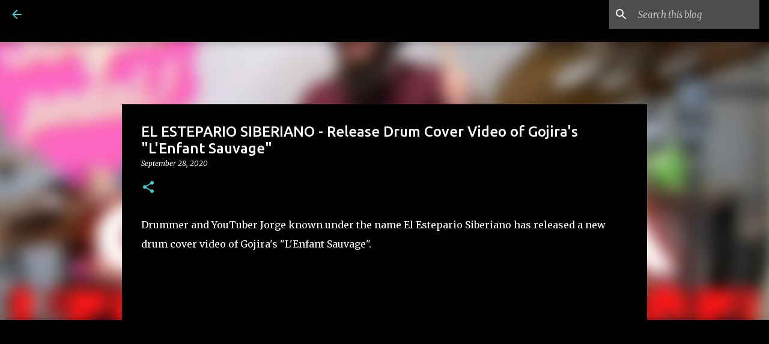

--- FILE ---
content_type: text/html; charset=UTF-8
request_url: http://www.insaneblog.net/2020/09/el-estepario-siberiano-release-drum_28.html
body_size: 25993
content:
<!DOCTYPE html>
<html dir='ltr' xmlns='http://www.w3.org/1999/xhtml' xmlns:b='http://www.google.com/2005/gml/b' xmlns:data='http://www.google.com/2005/gml/data' xmlns:expr='http://www.google.com/2005/gml/expr'>
<meta content='NehztV2uG7yTQUjGYXPC' name='follow_it-verification-code'/>
<meta content='NehztV2uG7yTQUjGYXPC' name='follow_it-verification-code'/>
<meta content='Metal, Deathcore, Metalcore ,Hardcore, Nu Metalcore, Nu Metal, Alt Rock, Hard Rock news.' name='description'/>
<meta content='all' name='robots'/>
<meta content='INSANE BLOG' name='author'/>
<head>
<script async='async' src='//www.ezojs.com/ezoic/sa.min.js'></script>
<script>
    window.ezstandalone = window.ezstandalone || {};
    ezstandalone.cmd = ezstandalone.cmd || [];
</script>
<script async='async' src='https://pagead2.googlesyndication.com/pagead/js/adsbygoogle.js'></script>
<script>
     (adsbygoogle = window.adsbygoogle || []).push({
          google_ad_client: "ca-pub-0126084546905527",
          enable_page_level_ads: true
     });
</script>
<meta content='width=device-width, initial-scale=1' name='viewport'/>
<title>
 EL ESTEPARIO SIBERIANO - Release Drum Cover Video of Gojira's "L'Enfant Sauvage"  | INSANE BLOG
  
</title>
<meta content='text/html; charset=UTF-8' http-equiv='Content-Type'/>
<!-- Chrome, Firefox OS and Opera -->
<meta content='#000000' name='theme-color'/>
<!-- Windows Phone -->
<meta content='#000000' name='msapplication-navbutton-color'/>
<meta content='blogger' name='generator'/>
<link href='http://www.insaneblog.net/favicon.ico' rel='icon' type='image/x-icon'/>
<link href='http://www.insaneblog.net/2020/09/el-estepario-siberiano-release-drum_28.html' rel='canonical'/>
<link rel="alternate" type="application/atom+xml" title="INSANE BLOG - Atom" href="http://www.insaneblog.net/feeds/posts/default" />
<link rel="alternate" type="application/rss+xml" title="INSANE BLOG - RSS" href="http://www.insaneblog.net/feeds/posts/default?alt=rss" />
<link rel="service.post" type="application/atom+xml" title="INSANE BLOG - Atom" href="https://www.blogger.com/feeds/8338946163455637599/posts/default" />

<link rel="alternate" type="application/atom+xml" title="INSANE BLOG - Atom" href="http://www.insaneblog.net/feeds/1350627730751638612/comments/default" />
<!--Can't find substitution for tag [blog.ieCssRetrofitLinks]-->
<link href='https://i.ytimg.com/vi/uaZYvqpmo6Q/hqdefault.jpg' rel='image_src'/>
<meta content='http://www.insaneblog.net/2020/09/el-estepario-siberiano-release-drum_28.html' property='og:url'/>
<meta content=' EL ESTEPARIO SIBERIANO - Release Drum Cover Video of Gojira&#39;s &quot;L&#39;Enfant Sauvage&quot; ' property='og:title'/>
<meta content='News, interviews, tour reports/dates from Metal, Metalcore, Deathcore, Hardcore, Alt Rock and Hard Rock world!' property='og:description'/>
<meta content='https://lh3.googleusercontent.com/blogger_img_proxy/AEn0k_tAN1zy8PEDHMsr3c0Ic2qUudokmJafzLgOCNQ6121pYB_uPaWci-D8R3Wqn3hQ5UcnbO4wAFiqs1RevD-XH8QBRAT2Fu_gMmUn8Hjh-Awwt1fWfQ=w1200-h630-n-k-no-nu' property='og:image'/>
<style type='text/css'>@font-face{font-family:'Lato';font-style:normal;font-weight:400;font-display:swap;src:url(//fonts.gstatic.com/s/lato/v25/S6uyw4BMUTPHjxAwXiWtFCfQ7A.woff2)format('woff2');unicode-range:U+0100-02BA,U+02BD-02C5,U+02C7-02CC,U+02CE-02D7,U+02DD-02FF,U+0304,U+0308,U+0329,U+1D00-1DBF,U+1E00-1E9F,U+1EF2-1EFF,U+2020,U+20A0-20AB,U+20AD-20C0,U+2113,U+2C60-2C7F,U+A720-A7FF;}@font-face{font-family:'Lato';font-style:normal;font-weight:400;font-display:swap;src:url(//fonts.gstatic.com/s/lato/v25/S6uyw4BMUTPHjx4wXiWtFCc.woff2)format('woff2');unicode-range:U+0000-00FF,U+0131,U+0152-0153,U+02BB-02BC,U+02C6,U+02DA,U+02DC,U+0304,U+0308,U+0329,U+2000-206F,U+20AC,U+2122,U+2191,U+2193,U+2212,U+2215,U+FEFF,U+FFFD;}@font-face{font-family:'Lato';font-style:normal;font-weight:700;font-display:swap;src:url(//fonts.gstatic.com/s/lato/v25/S6u9w4BMUTPHh6UVSwaPGQ3q5d0N7w.woff2)format('woff2');unicode-range:U+0100-02BA,U+02BD-02C5,U+02C7-02CC,U+02CE-02D7,U+02DD-02FF,U+0304,U+0308,U+0329,U+1D00-1DBF,U+1E00-1E9F,U+1EF2-1EFF,U+2020,U+20A0-20AB,U+20AD-20C0,U+2113,U+2C60-2C7F,U+A720-A7FF;}@font-face{font-family:'Lato';font-style:normal;font-weight:700;font-display:swap;src:url(//fonts.gstatic.com/s/lato/v25/S6u9w4BMUTPHh6UVSwiPGQ3q5d0.woff2)format('woff2');unicode-range:U+0000-00FF,U+0131,U+0152-0153,U+02BB-02BC,U+02C6,U+02DA,U+02DC,U+0304,U+0308,U+0329,U+2000-206F,U+20AC,U+2122,U+2191,U+2193,U+2212,U+2215,U+FEFF,U+FFFD;}@font-face{font-family:'Lato';font-style:normal;font-weight:900;font-display:swap;src:url(//fonts.gstatic.com/s/lato/v25/S6u9w4BMUTPHh50XSwaPGQ3q5d0N7w.woff2)format('woff2');unicode-range:U+0100-02BA,U+02BD-02C5,U+02C7-02CC,U+02CE-02D7,U+02DD-02FF,U+0304,U+0308,U+0329,U+1D00-1DBF,U+1E00-1E9F,U+1EF2-1EFF,U+2020,U+20A0-20AB,U+20AD-20C0,U+2113,U+2C60-2C7F,U+A720-A7FF;}@font-face{font-family:'Lato';font-style:normal;font-weight:900;font-display:swap;src:url(//fonts.gstatic.com/s/lato/v25/S6u9w4BMUTPHh50XSwiPGQ3q5d0.woff2)format('woff2');unicode-range:U+0000-00FF,U+0131,U+0152-0153,U+02BB-02BC,U+02C6,U+02DA,U+02DC,U+0304,U+0308,U+0329,U+2000-206F,U+20AC,U+2122,U+2191,U+2193,U+2212,U+2215,U+FEFF,U+FFFD;}@font-face{font-family:'Merriweather';font-style:italic;font-weight:300;font-stretch:100%;font-display:swap;src:url(//fonts.gstatic.com/s/merriweather/v33/u-4c0qyriQwlOrhSvowK_l5-eTxCVx0ZbwLvKH2Gk9hLmp0v5yA-xXPqCzLvF-adrHOg7iDTFw.woff2)format('woff2');unicode-range:U+0460-052F,U+1C80-1C8A,U+20B4,U+2DE0-2DFF,U+A640-A69F,U+FE2E-FE2F;}@font-face{font-family:'Merriweather';font-style:italic;font-weight:300;font-stretch:100%;font-display:swap;src:url(//fonts.gstatic.com/s/merriweather/v33/u-4c0qyriQwlOrhSvowK_l5-eTxCVx0ZbwLvKH2Gk9hLmp0v5yA-xXPqCzLvF--drHOg7iDTFw.woff2)format('woff2');unicode-range:U+0301,U+0400-045F,U+0490-0491,U+04B0-04B1,U+2116;}@font-face{font-family:'Merriweather';font-style:italic;font-weight:300;font-stretch:100%;font-display:swap;src:url(//fonts.gstatic.com/s/merriweather/v33/u-4c0qyriQwlOrhSvowK_l5-eTxCVx0ZbwLvKH2Gk9hLmp0v5yA-xXPqCzLvF-SdrHOg7iDTFw.woff2)format('woff2');unicode-range:U+0102-0103,U+0110-0111,U+0128-0129,U+0168-0169,U+01A0-01A1,U+01AF-01B0,U+0300-0301,U+0303-0304,U+0308-0309,U+0323,U+0329,U+1EA0-1EF9,U+20AB;}@font-face{font-family:'Merriweather';font-style:italic;font-weight:300;font-stretch:100%;font-display:swap;src:url(//fonts.gstatic.com/s/merriweather/v33/u-4c0qyriQwlOrhSvowK_l5-eTxCVx0ZbwLvKH2Gk9hLmp0v5yA-xXPqCzLvF-WdrHOg7iDTFw.woff2)format('woff2');unicode-range:U+0100-02BA,U+02BD-02C5,U+02C7-02CC,U+02CE-02D7,U+02DD-02FF,U+0304,U+0308,U+0329,U+1D00-1DBF,U+1E00-1E9F,U+1EF2-1EFF,U+2020,U+20A0-20AB,U+20AD-20C0,U+2113,U+2C60-2C7F,U+A720-A7FF;}@font-face{font-family:'Merriweather';font-style:italic;font-weight:300;font-stretch:100%;font-display:swap;src:url(//fonts.gstatic.com/s/merriweather/v33/u-4c0qyriQwlOrhSvowK_l5-eTxCVx0ZbwLvKH2Gk9hLmp0v5yA-xXPqCzLvF-udrHOg7iA.woff2)format('woff2');unicode-range:U+0000-00FF,U+0131,U+0152-0153,U+02BB-02BC,U+02C6,U+02DA,U+02DC,U+0304,U+0308,U+0329,U+2000-206F,U+20AC,U+2122,U+2191,U+2193,U+2212,U+2215,U+FEFF,U+FFFD;}@font-face{font-family:'Merriweather';font-style:italic;font-weight:400;font-stretch:100%;font-display:swap;src:url(//fonts.gstatic.com/s/merriweather/v33/u-4c0qyriQwlOrhSvowK_l5-eTxCVx0ZbwLvKH2Gk9hLmp0v5yA-xXPqCzLvF-adrHOg7iDTFw.woff2)format('woff2');unicode-range:U+0460-052F,U+1C80-1C8A,U+20B4,U+2DE0-2DFF,U+A640-A69F,U+FE2E-FE2F;}@font-face{font-family:'Merriweather';font-style:italic;font-weight:400;font-stretch:100%;font-display:swap;src:url(//fonts.gstatic.com/s/merriweather/v33/u-4c0qyriQwlOrhSvowK_l5-eTxCVx0ZbwLvKH2Gk9hLmp0v5yA-xXPqCzLvF--drHOg7iDTFw.woff2)format('woff2');unicode-range:U+0301,U+0400-045F,U+0490-0491,U+04B0-04B1,U+2116;}@font-face{font-family:'Merriweather';font-style:italic;font-weight:400;font-stretch:100%;font-display:swap;src:url(//fonts.gstatic.com/s/merriweather/v33/u-4c0qyriQwlOrhSvowK_l5-eTxCVx0ZbwLvKH2Gk9hLmp0v5yA-xXPqCzLvF-SdrHOg7iDTFw.woff2)format('woff2');unicode-range:U+0102-0103,U+0110-0111,U+0128-0129,U+0168-0169,U+01A0-01A1,U+01AF-01B0,U+0300-0301,U+0303-0304,U+0308-0309,U+0323,U+0329,U+1EA0-1EF9,U+20AB;}@font-face{font-family:'Merriweather';font-style:italic;font-weight:400;font-stretch:100%;font-display:swap;src:url(//fonts.gstatic.com/s/merriweather/v33/u-4c0qyriQwlOrhSvowK_l5-eTxCVx0ZbwLvKH2Gk9hLmp0v5yA-xXPqCzLvF-WdrHOg7iDTFw.woff2)format('woff2');unicode-range:U+0100-02BA,U+02BD-02C5,U+02C7-02CC,U+02CE-02D7,U+02DD-02FF,U+0304,U+0308,U+0329,U+1D00-1DBF,U+1E00-1E9F,U+1EF2-1EFF,U+2020,U+20A0-20AB,U+20AD-20C0,U+2113,U+2C60-2C7F,U+A720-A7FF;}@font-face{font-family:'Merriweather';font-style:italic;font-weight:400;font-stretch:100%;font-display:swap;src:url(//fonts.gstatic.com/s/merriweather/v33/u-4c0qyriQwlOrhSvowK_l5-eTxCVx0ZbwLvKH2Gk9hLmp0v5yA-xXPqCzLvF-udrHOg7iA.woff2)format('woff2');unicode-range:U+0000-00FF,U+0131,U+0152-0153,U+02BB-02BC,U+02C6,U+02DA,U+02DC,U+0304,U+0308,U+0329,U+2000-206F,U+20AC,U+2122,U+2191,U+2193,U+2212,U+2215,U+FEFF,U+FFFD;}@font-face{font-family:'Merriweather';font-style:normal;font-weight:400;font-stretch:100%;font-display:swap;src:url(//fonts.gstatic.com/s/merriweather/v33/u-4e0qyriQwlOrhSvowK_l5UcA6zuSYEqOzpPe3HOZJ5eX1WtLaQwmYiSeqnJ-mXq1Gi3iE.woff2)format('woff2');unicode-range:U+0460-052F,U+1C80-1C8A,U+20B4,U+2DE0-2DFF,U+A640-A69F,U+FE2E-FE2F;}@font-face{font-family:'Merriweather';font-style:normal;font-weight:400;font-stretch:100%;font-display:swap;src:url(//fonts.gstatic.com/s/merriweather/v33/u-4e0qyriQwlOrhSvowK_l5UcA6zuSYEqOzpPe3HOZJ5eX1WtLaQwmYiSequJ-mXq1Gi3iE.woff2)format('woff2');unicode-range:U+0301,U+0400-045F,U+0490-0491,U+04B0-04B1,U+2116;}@font-face{font-family:'Merriweather';font-style:normal;font-weight:400;font-stretch:100%;font-display:swap;src:url(//fonts.gstatic.com/s/merriweather/v33/u-4e0qyriQwlOrhSvowK_l5UcA6zuSYEqOzpPe3HOZJ5eX1WtLaQwmYiSeqlJ-mXq1Gi3iE.woff2)format('woff2');unicode-range:U+0102-0103,U+0110-0111,U+0128-0129,U+0168-0169,U+01A0-01A1,U+01AF-01B0,U+0300-0301,U+0303-0304,U+0308-0309,U+0323,U+0329,U+1EA0-1EF9,U+20AB;}@font-face{font-family:'Merriweather';font-style:normal;font-weight:400;font-stretch:100%;font-display:swap;src:url(//fonts.gstatic.com/s/merriweather/v33/u-4e0qyriQwlOrhSvowK_l5UcA6zuSYEqOzpPe3HOZJ5eX1WtLaQwmYiSeqkJ-mXq1Gi3iE.woff2)format('woff2');unicode-range:U+0100-02BA,U+02BD-02C5,U+02C7-02CC,U+02CE-02D7,U+02DD-02FF,U+0304,U+0308,U+0329,U+1D00-1DBF,U+1E00-1E9F,U+1EF2-1EFF,U+2020,U+20A0-20AB,U+20AD-20C0,U+2113,U+2C60-2C7F,U+A720-A7FF;}@font-face{font-family:'Merriweather';font-style:normal;font-weight:400;font-stretch:100%;font-display:swap;src:url(//fonts.gstatic.com/s/merriweather/v33/u-4e0qyriQwlOrhSvowK_l5UcA6zuSYEqOzpPe3HOZJ5eX1WtLaQwmYiSeqqJ-mXq1Gi.woff2)format('woff2');unicode-range:U+0000-00FF,U+0131,U+0152-0153,U+02BB-02BC,U+02C6,U+02DA,U+02DC,U+0304,U+0308,U+0329,U+2000-206F,U+20AC,U+2122,U+2191,U+2193,U+2212,U+2215,U+FEFF,U+FFFD;}@font-face{font-family:'Merriweather';font-style:normal;font-weight:700;font-stretch:100%;font-display:swap;src:url(//fonts.gstatic.com/s/merriweather/v33/u-4e0qyriQwlOrhSvowK_l5UcA6zuSYEqOzpPe3HOZJ5eX1WtLaQwmYiSeqnJ-mXq1Gi3iE.woff2)format('woff2');unicode-range:U+0460-052F,U+1C80-1C8A,U+20B4,U+2DE0-2DFF,U+A640-A69F,U+FE2E-FE2F;}@font-face{font-family:'Merriweather';font-style:normal;font-weight:700;font-stretch:100%;font-display:swap;src:url(//fonts.gstatic.com/s/merriweather/v33/u-4e0qyriQwlOrhSvowK_l5UcA6zuSYEqOzpPe3HOZJ5eX1WtLaQwmYiSequJ-mXq1Gi3iE.woff2)format('woff2');unicode-range:U+0301,U+0400-045F,U+0490-0491,U+04B0-04B1,U+2116;}@font-face{font-family:'Merriweather';font-style:normal;font-weight:700;font-stretch:100%;font-display:swap;src:url(//fonts.gstatic.com/s/merriweather/v33/u-4e0qyriQwlOrhSvowK_l5UcA6zuSYEqOzpPe3HOZJ5eX1WtLaQwmYiSeqlJ-mXq1Gi3iE.woff2)format('woff2');unicode-range:U+0102-0103,U+0110-0111,U+0128-0129,U+0168-0169,U+01A0-01A1,U+01AF-01B0,U+0300-0301,U+0303-0304,U+0308-0309,U+0323,U+0329,U+1EA0-1EF9,U+20AB;}@font-face{font-family:'Merriweather';font-style:normal;font-weight:700;font-stretch:100%;font-display:swap;src:url(//fonts.gstatic.com/s/merriweather/v33/u-4e0qyriQwlOrhSvowK_l5UcA6zuSYEqOzpPe3HOZJ5eX1WtLaQwmYiSeqkJ-mXq1Gi3iE.woff2)format('woff2');unicode-range:U+0100-02BA,U+02BD-02C5,U+02C7-02CC,U+02CE-02D7,U+02DD-02FF,U+0304,U+0308,U+0329,U+1D00-1DBF,U+1E00-1E9F,U+1EF2-1EFF,U+2020,U+20A0-20AB,U+20AD-20C0,U+2113,U+2C60-2C7F,U+A720-A7FF;}@font-face{font-family:'Merriweather';font-style:normal;font-weight:700;font-stretch:100%;font-display:swap;src:url(//fonts.gstatic.com/s/merriweather/v33/u-4e0qyriQwlOrhSvowK_l5UcA6zuSYEqOzpPe3HOZJ5eX1WtLaQwmYiSeqqJ-mXq1Gi.woff2)format('woff2');unicode-range:U+0000-00FF,U+0131,U+0152-0153,U+02BB-02BC,U+02C6,U+02DA,U+02DC,U+0304,U+0308,U+0329,U+2000-206F,U+20AC,U+2122,U+2191,U+2193,U+2212,U+2215,U+FEFF,U+FFFD;}@font-face{font-family:'Merriweather';font-style:normal;font-weight:900;font-stretch:100%;font-display:swap;src:url(//fonts.gstatic.com/s/merriweather/v33/u-4e0qyriQwlOrhSvowK_l5UcA6zuSYEqOzpPe3HOZJ5eX1WtLaQwmYiSeqnJ-mXq1Gi3iE.woff2)format('woff2');unicode-range:U+0460-052F,U+1C80-1C8A,U+20B4,U+2DE0-2DFF,U+A640-A69F,U+FE2E-FE2F;}@font-face{font-family:'Merriweather';font-style:normal;font-weight:900;font-stretch:100%;font-display:swap;src:url(//fonts.gstatic.com/s/merriweather/v33/u-4e0qyriQwlOrhSvowK_l5UcA6zuSYEqOzpPe3HOZJ5eX1WtLaQwmYiSequJ-mXq1Gi3iE.woff2)format('woff2');unicode-range:U+0301,U+0400-045F,U+0490-0491,U+04B0-04B1,U+2116;}@font-face{font-family:'Merriweather';font-style:normal;font-weight:900;font-stretch:100%;font-display:swap;src:url(//fonts.gstatic.com/s/merriweather/v33/u-4e0qyriQwlOrhSvowK_l5UcA6zuSYEqOzpPe3HOZJ5eX1WtLaQwmYiSeqlJ-mXq1Gi3iE.woff2)format('woff2');unicode-range:U+0102-0103,U+0110-0111,U+0128-0129,U+0168-0169,U+01A0-01A1,U+01AF-01B0,U+0300-0301,U+0303-0304,U+0308-0309,U+0323,U+0329,U+1EA0-1EF9,U+20AB;}@font-face{font-family:'Merriweather';font-style:normal;font-weight:900;font-stretch:100%;font-display:swap;src:url(//fonts.gstatic.com/s/merriweather/v33/u-4e0qyriQwlOrhSvowK_l5UcA6zuSYEqOzpPe3HOZJ5eX1WtLaQwmYiSeqkJ-mXq1Gi3iE.woff2)format('woff2');unicode-range:U+0100-02BA,U+02BD-02C5,U+02C7-02CC,U+02CE-02D7,U+02DD-02FF,U+0304,U+0308,U+0329,U+1D00-1DBF,U+1E00-1E9F,U+1EF2-1EFF,U+2020,U+20A0-20AB,U+20AD-20C0,U+2113,U+2C60-2C7F,U+A720-A7FF;}@font-face{font-family:'Merriweather';font-style:normal;font-weight:900;font-stretch:100%;font-display:swap;src:url(//fonts.gstatic.com/s/merriweather/v33/u-4e0qyriQwlOrhSvowK_l5UcA6zuSYEqOzpPe3HOZJ5eX1WtLaQwmYiSeqqJ-mXq1Gi.woff2)format('woff2');unicode-range:U+0000-00FF,U+0131,U+0152-0153,U+02BB-02BC,U+02C6,U+02DA,U+02DC,U+0304,U+0308,U+0329,U+2000-206F,U+20AC,U+2122,U+2191,U+2193,U+2212,U+2215,U+FEFF,U+FFFD;}@font-face{font-family:'Ubuntu';font-style:normal;font-weight:400;font-display:swap;src:url(//fonts.gstatic.com/s/ubuntu/v21/4iCs6KVjbNBYlgoKcg72nU6AF7xm.woff2)format('woff2');unicode-range:U+0460-052F,U+1C80-1C8A,U+20B4,U+2DE0-2DFF,U+A640-A69F,U+FE2E-FE2F;}@font-face{font-family:'Ubuntu';font-style:normal;font-weight:400;font-display:swap;src:url(//fonts.gstatic.com/s/ubuntu/v21/4iCs6KVjbNBYlgoKew72nU6AF7xm.woff2)format('woff2');unicode-range:U+0301,U+0400-045F,U+0490-0491,U+04B0-04B1,U+2116;}@font-face{font-family:'Ubuntu';font-style:normal;font-weight:400;font-display:swap;src:url(//fonts.gstatic.com/s/ubuntu/v21/4iCs6KVjbNBYlgoKcw72nU6AF7xm.woff2)format('woff2');unicode-range:U+1F00-1FFF;}@font-face{font-family:'Ubuntu';font-style:normal;font-weight:400;font-display:swap;src:url(//fonts.gstatic.com/s/ubuntu/v21/4iCs6KVjbNBYlgoKfA72nU6AF7xm.woff2)format('woff2');unicode-range:U+0370-0377,U+037A-037F,U+0384-038A,U+038C,U+038E-03A1,U+03A3-03FF;}@font-face{font-family:'Ubuntu';font-style:normal;font-weight:400;font-display:swap;src:url(//fonts.gstatic.com/s/ubuntu/v21/4iCs6KVjbNBYlgoKcQ72nU6AF7xm.woff2)format('woff2');unicode-range:U+0100-02BA,U+02BD-02C5,U+02C7-02CC,U+02CE-02D7,U+02DD-02FF,U+0304,U+0308,U+0329,U+1D00-1DBF,U+1E00-1E9F,U+1EF2-1EFF,U+2020,U+20A0-20AB,U+20AD-20C0,U+2113,U+2C60-2C7F,U+A720-A7FF;}@font-face{font-family:'Ubuntu';font-style:normal;font-weight:400;font-display:swap;src:url(//fonts.gstatic.com/s/ubuntu/v21/4iCs6KVjbNBYlgoKfw72nU6AFw.woff2)format('woff2');unicode-range:U+0000-00FF,U+0131,U+0152-0153,U+02BB-02BC,U+02C6,U+02DA,U+02DC,U+0304,U+0308,U+0329,U+2000-206F,U+20AC,U+2122,U+2191,U+2193,U+2212,U+2215,U+FEFF,U+FFFD;}@font-face{font-family:'Ubuntu';font-style:normal;font-weight:500;font-display:swap;src:url(//fonts.gstatic.com/s/ubuntu/v21/4iCv6KVjbNBYlgoCjC3jvWyNPYZvg7UI.woff2)format('woff2');unicode-range:U+0460-052F,U+1C80-1C8A,U+20B4,U+2DE0-2DFF,U+A640-A69F,U+FE2E-FE2F;}@font-face{font-family:'Ubuntu';font-style:normal;font-weight:500;font-display:swap;src:url(//fonts.gstatic.com/s/ubuntu/v21/4iCv6KVjbNBYlgoCjC3jtGyNPYZvg7UI.woff2)format('woff2');unicode-range:U+0301,U+0400-045F,U+0490-0491,U+04B0-04B1,U+2116;}@font-face{font-family:'Ubuntu';font-style:normal;font-weight:500;font-display:swap;src:url(//fonts.gstatic.com/s/ubuntu/v21/4iCv6KVjbNBYlgoCjC3jvGyNPYZvg7UI.woff2)format('woff2');unicode-range:U+1F00-1FFF;}@font-face{font-family:'Ubuntu';font-style:normal;font-weight:500;font-display:swap;src:url(//fonts.gstatic.com/s/ubuntu/v21/4iCv6KVjbNBYlgoCjC3js2yNPYZvg7UI.woff2)format('woff2');unicode-range:U+0370-0377,U+037A-037F,U+0384-038A,U+038C,U+038E-03A1,U+03A3-03FF;}@font-face{font-family:'Ubuntu';font-style:normal;font-weight:500;font-display:swap;src:url(//fonts.gstatic.com/s/ubuntu/v21/4iCv6KVjbNBYlgoCjC3jvmyNPYZvg7UI.woff2)format('woff2');unicode-range:U+0100-02BA,U+02BD-02C5,U+02C7-02CC,U+02CE-02D7,U+02DD-02FF,U+0304,U+0308,U+0329,U+1D00-1DBF,U+1E00-1E9F,U+1EF2-1EFF,U+2020,U+20A0-20AB,U+20AD-20C0,U+2113,U+2C60-2C7F,U+A720-A7FF;}@font-face{font-family:'Ubuntu';font-style:normal;font-weight:500;font-display:swap;src:url(//fonts.gstatic.com/s/ubuntu/v21/4iCv6KVjbNBYlgoCjC3jsGyNPYZvgw.woff2)format('woff2');unicode-range:U+0000-00FF,U+0131,U+0152-0153,U+02BB-02BC,U+02C6,U+02DA,U+02DC,U+0304,U+0308,U+0329,U+2000-206F,U+20AC,U+2122,U+2191,U+2193,U+2212,U+2215,U+FEFF,U+FFFD;}@font-face{font-family:'Ubuntu';font-style:normal;font-weight:700;font-display:swap;src:url(//fonts.gstatic.com/s/ubuntu/v21/4iCv6KVjbNBYlgoCxCvjvWyNPYZvg7UI.woff2)format('woff2');unicode-range:U+0460-052F,U+1C80-1C8A,U+20B4,U+2DE0-2DFF,U+A640-A69F,U+FE2E-FE2F;}@font-face{font-family:'Ubuntu';font-style:normal;font-weight:700;font-display:swap;src:url(//fonts.gstatic.com/s/ubuntu/v21/4iCv6KVjbNBYlgoCxCvjtGyNPYZvg7UI.woff2)format('woff2');unicode-range:U+0301,U+0400-045F,U+0490-0491,U+04B0-04B1,U+2116;}@font-face{font-family:'Ubuntu';font-style:normal;font-weight:700;font-display:swap;src:url(//fonts.gstatic.com/s/ubuntu/v21/4iCv6KVjbNBYlgoCxCvjvGyNPYZvg7UI.woff2)format('woff2');unicode-range:U+1F00-1FFF;}@font-face{font-family:'Ubuntu';font-style:normal;font-weight:700;font-display:swap;src:url(//fonts.gstatic.com/s/ubuntu/v21/4iCv6KVjbNBYlgoCxCvjs2yNPYZvg7UI.woff2)format('woff2');unicode-range:U+0370-0377,U+037A-037F,U+0384-038A,U+038C,U+038E-03A1,U+03A3-03FF;}@font-face{font-family:'Ubuntu';font-style:normal;font-weight:700;font-display:swap;src:url(//fonts.gstatic.com/s/ubuntu/v21/4iCv6KVjbNBYlgoCxCvjvmyNPYZvg7UI.woff2)format('woff2');unicode-range:U+0100-02BA,U+02BD-02C5,U+02C7-02CC,U+02CE-02D7,U+02DD-02FF,U+0304,U+0308,U+0329,U+1D00-1DBF,U+1E00-1E9F,U+1EF2-1EFF,U+2020,U+20A0-20AB,U+20AD-20C0,U+2113,U+2C60-2C7F,U+A720-A7FF;}@font-face{font-family:'Ubuntu';font-style:normal;font-weight:700;font-display:swap;src:url(//fonts.gstatic.com/s/ubuntu/v21/4iCv6KVjbNBYlgoCxCvjsGyNPYZvgw.woff2)format('woff2');unicode-range:U+0000-00FF,U+0131,U+0152-0153,U+02BB-02BC,U+02C6,U+02DA,U+02DC,U+0304,U+0308,U+0329,U+2000-206F,U+20AC,U+2122,U+2191,U+2193,U+2212,U+2215,U+FEFF,U+FFFD;}</style>
<style id='page-skin-1' type='text/css'><!--
/*! normalize.css v3.0.1 | MIT License | git.io/normalize */html{font-family:sans-serif;-ms-text-size-adjust:100%;-webkit-text-size-adjust:100%}body{margin:0}article,aside,details,figcaption,figure,footer,header,hgroup,main,nav,section,summary{display:block}audio,canvas,progress,video{display:inline-block;vertical-align:baseline}audio:not([controls]){display:none;height:0}[hidden],template{display:none}a{background:transparent}a:active,a:hover{outline:0}abbr[title]{border-bottom:1px dotted}b,strong{font-weight:bold}dfn{font-style:italic}h1{font-size:2em;margin:.67em 0}mark{background:#ff0;color:#000}small{font-size:80%}sub,sup{font-size:75%;line-height:0;position:relative;vertical-align:baseline}sup{top:-0.5em}sub{bottom:-0.25em}img{border:0}svg:not(:root){overflow:hidden}figure{margin:1em 40px}hr{-moz-box-sizing:content-box;box-sizing:content-box;height:0}pre{overflow:auto}code,kbd,pre,samp{font-family:monospace,monospace;font-size:1em}button,input,optgroup,select,textarea{color:inherit;font:inherit;margin:0}button{overflow:visible}button,select{text-transform:none}button,html input[type="button"],input[type="reset"],input[type="submit"]{-webkit-appearance:button;cursor:pointer}button[disabled],html input[disabled]{cursor:default}button::-moz-focus-inner,input::-moz-focus-inner{border:0;padding:0}input{line-height:normal}input[type="checkbox"],input[type="radio"]{box-sizing:border-box;padding:0}input[type="number"]::-webkit-inner-spin-button,input[type="number"]::-webkit-outer-spin-button{height:auto}input[type="search"]{-webkit-appearance:textfield;-moz-box-sizing:content-box;-webkit-box-sizing:content-box;box-sizing:content-box}input[type="search"]::-webkit-search-cancel-button,input[type="search"]::-webkit-search-decoration{-webkit-appearance:none}fieldset{border:1px solid #c0c0c0;margin:0 2px;padding:.35em .625em .75em}legend{border:0;padding:0}textarea{overflow:auto}optgroup{font-weight:bold}table{border-collapse:collapse;border-spacing:0}td,th{padding:0}
/*!************************************************
* Blogger Template Style
* Name: Emporio
**************************************************/
body{
overflow-wrap:break-word;
word-break:break-word;
word-wrap:break-word
}
.hidden{
display:none
}
.invisible{
visibility:hidden
}
.container::after,.float-container::after{
clear:both;
content:'';
display:table
}
.clearboth{
clear:both
}
#comments .comment .comment-actions,.subscribe-popup .FollowByEmail .follow-by-email-submit{
background:0 0;
border:0;
box-shadow:none;
color:#38d4d4;
cursor:pointer;
font-size:14px;
font-weight:700;
outline:0;
text-decoration:none;
text-transform:uppercase;
width:auto
}
.dim-overlay{
background-color:rgba(0,0,0,.54);
height:100vh;
left:0;
position:fixed;
top:0;
width:100%
}
#sharing-dim-overlay{
background-color:transparent
}
input::-ms-clear{
display:none
}
.blogger-logo,.svg-icon-24.blogger-logo{
fill:#ff9800;
opacity:1
}
.skip-navigation{
background-color:#fff;
box-sizing:border-box;
color:#000;
display:block;
height:0;
left:0;
line-height:50px;
overflow:hidden;
padding-top:0;
position:fixed;
text-align:center;
top:0;
-webkit-transition:box-shadow .3s,height .3s,padding-top .3s;
transition:box-shadow .3s,height .3s,padding-top .3s;
width:100%;
z-index:900
}
.skip-navigation:focus{
box-shadow:0 4px 5px 0 rgba(0,0,0,.14),0 1px 10px 0 rgba(0,0,0,.12),0 2px 4px -1px rgba(0,0,0,.2);
height:50px
}
#main{
outline:0
}
.main-heading{
position:absolute;
clip:rect(1px,1px,1px,1px);
padding:0;
border:0;
height:1px;
width:1px;
overflow:hidden
}
.Attribution{
margin-top:1em;
text-align:center
}
.Attribution .blogger img,.Attribution .blogger svg{
vertical-align:bottom
}
.Attribution .blogger img{
margin-right:.5em
}
.Attribution div{
line-height:24px;
margin-top:.5em
}
.Attribution .copyright,.Attribution .image-attribution{
font-size:.7em;
margin-top:1.5em
}
.BLOG_mobile_video_class{
display:none
}
.bg-photo{
background-attachment:scroll!important
}
body .CSS_LIGHTBOX{
z-index:900
}
.extendable .show-less,.extendable .show-more{
border-color:#38d4d4;
color:#38d4d4;
margin-top:8px
}
.extendable .show-less.hidden,.extendable .show-more.hidden{
display:none
}
.inline-ad{
display:none;
max-width:100%;
overflow:hidden
}
.adsbygoogle{
display:block
}
#cookieChoiceInfo{
bottom:0;
top:auto
}
iframe.b-hbp-video{
border:0
}
.post-body img{
max-width:100%
}
.post-body iframe{
max-width:100%
}
.post-body a[imageanchor="1"]{
display:inline-block
}
.byline{
margin-right:1em
}
.byline:last-child{
margin-right:0
}
.link-copied-dialog{
max-width:520px;
outline:0
}
.link-copied-dialog .modal-dialog-buttons{
margin-top:8px
}
.link-copied-dialog .goog-buttonset-default{
background:0 0;
border:0
}
.link-copied-dialog .goog-buttonset-default:focus{
outline:0
}
.paging-control-container{
margin-bottom:16px
}
.paging-control-container .paging-control{
display:inline-block
}
.paging-control-container .comment-range-text::after,.paging-control-container .paging-control{
color:#38d4d4
}
.paging-control-container .comment-range-text,.paging-control-container .paging-control{
margin-right:8px
}
.paging-control-container .comment-range-text::after,.paging-control-container .paging-control::after{
content:'\00B7';
cursor:default;
padding-left:8px;
pointer-events:none
}
.paging-control-container .comment-range-text:last-child::after,.paging-control-container .paging-control:last-child::after{
content:none
}
.byline.reactions iframe{
height:20px
}
.b-notification{
color:#000;
background-color:#fff;
border-bottom:solid 1px #000;
box-sizing:border-box;
padding:16px 32px;
text-align:center
}
.b-notification.visible{
-webkit-transition:margin-top .3s cubic-bezier(.4,0,.2,1);
transition:margin-top .3s cubic-bezier(.4,0,.2,1)
}
.b-notification.invisible{
position:absolute
}
.b-notification-close{
position:absolute;
right:8px;
top:8px
}
.no-posts-message{
line-height:40px;
text-align:center
}
@media screen and (max-width:745px){
body.item-view .post-body a[imageanchor="1"][style*="float: left;"],body.item-view .post-body a[imageanchor="1"][style*="float: right;"]{
float:none!important;
clear:none!important
}
body.item-view .post-body a[imageanchor="1"] img{
display:block;
height:auto;
margin:0 auto
}
body.item-view .post-body>.separator:first-child>a[imageanchor="1"]:first-child{
margin-top:20px
}
.post-body a[imageanchor]{
display:block
}
body.item-view .post-body a[imageanchor="1"]{
margin-left:0!important;
margin-right:0!important
}
body.item-view .post-body a[imageanchor="1"]+a[imageanchor="1"]{
margin-top:16px
}
}
.item-control{
display:none
}
#comments{
border-top:1px dashed rgba(0,0,0,.54);
margin-top:20px;
padding:20px
}
#comments .comment-thread ol{
margin:0;
padding-left:0;
padding-left:0
}
#comments .comment .comment-replybox-single,#comments .comment-thread .comment-replies{
margin-left:60px
}
#comments .comment-thread .thread-count{
display:none
}
#comments .comment{
list-style-type:none;
padding:0 0 30px;
position:relative
}
#comments .comment .comment{
padding-bottom:8px
}
.comment .avatar-image-container{
position:absolute
}
.comment .avatar-image-container img{
border-radius:50%
}
.avatar-image-container svg,.comment .avatar-image-container .avatar-icon{
border-radius:50%;
border:solid 1px #38d4d4;
box-sizing:border-box;
fill:#38d4d4;
height:35px;
margin:0;
padding:7px;
width:35px
}
.comment .comment-block{
margin-top:10px;
margin-left:60px;
padding-bottom:0
}
#comments .comment-author-header-wrapper{
margin-left:40px
}
#comments .comment .thread-expanded .comment-block{
padding-bottom:20px
}
#comments .comment .comment-header .user,#comments .comment .comment-header .user a{
color:#ffffff;
font-style:normal;
font-weight:700
}
#comments .comment .comment-actions{
bottom:0;
margin-bottom:15px;
position:absolute
}
#comments .comment .comment-actions>*{
margin-right:8px
}
#comments .comment .comment-header .datetime{
bottom:0;
color:rgba(255,255,255,.54);
display:inline-block;
font-size:13px;
font-style:italic;
margin-left:8px
}
#comments .comment .comment-footer .comment-timestamp a,#comments .comment .comment-header .datetime a{
color:rgba(255,255,255,.54)
}
#comments .comment .comment-content,.comment .comment-body{
margin-top:12px;
word-break:break-word
}
.comment-body{
margin-bottom:12px
}
#comments.embed[data-num-comments="0"]{
border:0;
margin-top:0;
padding-top:0
}
#comments.embed[data-num-comments="0"] #comment-post-message,#comments.embed[data-num-comments="0"] div.comment-form>p,#comments.embed[data-num-comments="0"] p.comment-footer{
display:none
}
#comment-editor-src{
display:none
}
.comments .comments-content .loadmore.loaded{
max-height:0;
opacity:0;
overflow:hidden
}
.extendable .remaining-items{
height:0;
overflow:hidden;
-webkit-transition:height .3s cubic-bezier(.4,0,.2,1);
transition:height .3s cubic-bezier(.4,0,.2,1)
}
.extendable .remaining-items.expanded{
height:auto
}
.svg-icon-24,.svg-icon-24-button{
cursor:pointer;
height:24px;
width:24px;
min-width:24px
}
.touch-icon{
margin:-12px;
padding:12px
}
.touch-icon:active,.touch-icon:focus{
background-color:rgba(153,153,153,.4);
border-radius:50%
}
svg:not(:root).touch-icon{
overflow:visible
}
html[dir=rtl] .rtl-reversible-icon{
-webkit-transform:scaleX(-1);
-ms-transform:scaleX(-1);
transform:scaleX(-1)
}
.svg-icon-24-button,.touch-icon-button{
background:0 0;
border:0;
margin:0;
outline:0;
padding:0
}
.touch-icon-button .touch-icon:active,.touch-icon-button .touch-icon:focus{
background-color:transparent
}
.touch-icon-button:active .touch-icon,.touch-icon-button:focus .touch-icon{
background-color:rgba(153,153,153,.4);
border-radius:50%
}
.Profile .default-avatar-wrapper .avatar-icon{
border-radius:50%;
border:solid 1px #38d4d4;
box-sizing:border-box;
fill:#38d4d4;
margin:0
}
.Profile .individual .default-avatar-wrapper .avatar-icon{
padding:25px
}
.Profile .individual .avatar-icon,.Profile .individual .profile-img{
height:90px;
width:90px
}
.Profile .team .default-avatar-wrapper .avatar-icon{
padding:8px
}
.Profile .team .avatar-icon,.Profile .team .default-avatar-wrapper,.Profile .team .profile-img{
height:40px;
width:40px
}
.snippet-container{
margin:0;
position:relative;
overflow:hidden
}
.snippet-fade{
bottom:0;
box-sizing:border-box;
position:absolute;
width:96px
}
.snippet-fade{
right:0
}
.snippet-fade:after{
content:'\2026'
}
.snippet-fade:after{
float:right
}
.centered-top-container.sticky{
left:0;
position:fixed;
right:0;
top:0;
width:auto;
z-index:8;
-webkit-transition-property:opacity,-webkit-transform;
transition-property:opacity,-webkit-transform;
transition-property:transform,opacity;
transition-property:transform,opacity,-webkit-transform;
-webkit-transition-duration:.2s;
transition-duration:.2s;
-webkit-transition-timing-function:cubic-bezier(.4,0,.2,1);
transition-timing-function:cubic-bezier(.4,0,.2,1)
}
.centered-top-placeholder{
display:none
}
.collapsed-header .centered-top-placeholder{
display:block
}
.centered-top-container .Header .replaced h1,.centered-top-placeholder .Header .replaced h1{
display:none
}
.centered-top-container.sticky .Header .replaced h1{
display:block
}
.centered-top-container.sticky .Header .header-widget{
background:0 0
}
.centered-top-container.sticky .Header .header-image-wrapper{
display:none
}
.centered-top-container img,.centered-top-placeholder img{
max-width:100%
}
.collapsible{
-webkit-transition:height .3s cubic-bezier(.4,0,.2,1);
transition:height .3s cubic-bezier(.4,0,.2,1)
}
.collapsible,.collapsible>summary{
display:block;
overflow:hidden
}
.collapsible>:not(summary){
display:none
}
.collapsible[open]>:not(summary){
display:block
}
.collapsible:focus,.collapsible>summary:focus{
outline:0
}
.collapsible>summary{
cursor:pointer;
display:block;
padding:0
}
.collapsible:focus>summary,.collapsible>summary:focus{
background-color:transparent
}
.collapsible>summary::-webkit-details-marker{
display:none
}
.collapsible-title{
-webkit-box-align:center;
-webkit-align-items:center;
-ms-flex-align:center;
align-items:center;
display:-webkit-box;
display:-webkit-flex;
display:-ms-flexbox;
display:flex
}
.collapsible-title .title{
-webkit-box-flex:1;
-webkit-flex:1 1 auto;
-ms-flex:1 1 auto;
flex:1 1 auto;
-webkit-box-ordinal-group:1;
-webkit-order:0;
-ms-flex-order:0;
order:0;
overflow:hidden;
text-overflow:ellipsis;
white-space:nowrap
}
.collapsible-title .chevron-down,.collapsible[open] .collapsible-title .chevron-up{
display:block
}
.collapsible-title .chevron-up,.collapsible[open] .collapsible-title .chevron-down{
display:none
}
.flat-button{
cursor:pointer;
display:inline-block;
font-weight:700;
text-transform:uppercase;
border-radius:2px;
padding:8px;
margin:-8px
}
.flat-icon-button{
background:0 0;
border:0;
margin:0;
outline:0;
padding:0;
margin:-12px;
padding:12px;
cursor:pointer;
box-sizing:content-box;
display:inline-block;
line-height:0
}
.flat-icon-button,.flat-icon-button .splash-wrapper{
border-radius:50%
}
.flat-icon-button .splash.animate{
-webkit-animation-duration:.3s;
animation-duration:.3s
}
body#layout .bg-photo,body#layout .bg-photo-overlay{
display:none
}
body#layout .page_body{
padding:0;
position:relative;
top:0
}
body#layout .page{
display:inline-block;
left:inherit;
position:relative;
vertical-align:top;
width:540px
}
body#layout .centered{
max-width:954px
}
body#layout .navigation{
display:none
}
body#layout .sidebar-container{
display:inline-block;
width:40%
}
body#layout .hamburger-menu,body#layout .search{
display:none
}
.overflowable-container{
max-height:44px;
overflow:hidden;
position:relative
}
.overflow-button{
cursor:pointer
}
#overflowable-dim-overlay{
background:0 0
}
.overflow-popup{
box-shadow:0 2px 2px 0 rgba(0,0,0,.14),0 3px 1px -2px rgba(0,0,0,.2),0 1px 5px 0 rgba(0,0,0,.12);
background-color:#000000;
left:0;
max-width:calc(100% - 32px);
position:absolute;
top:0;
visibility:hidden;
z-index:101
}
.overflow-popup ul{
list-style:none
}
.overflow-popup .tabs li,.overflow-popup li{
display:block;
height:auto
}
.overflow-popup .tabs li{
padding-left:0;
padding-right:0
}
.overflow-button.hidden,.overflow-popup .tabs li.hidden,.overflow-popup li.hidden{
display:none
}
.widget.Sharing .sharing-button{
display:none
}
.widget.Sharing .sharing-buttons li{
padding:0
}
.widget.Sharing .sharing-buttons li span{
display:none
}
.post-share-buttons{
position:relative
}
.centered-bottom .share-buttons .svg-icon-24,.share-buttons .svg-icon-24{
fill:#38d4d4
}
.sharing-open.touch-icon-button:active .touch-icon,.sharing-open.touch-icon-button:focus .touch-icon{
background-color:transparent
}
.share-buttons{
background-color:#000000;
border-radius:2px;
box-shadow:0 2px 2px 0 rgba(0,0,0,.14),0 3px 1px -2px rgba(0,0,0,.2),0 1px 5px 0 rgba(0,0,0,.12);
color:#ffffff;
list-style:none;
margin:0;
padding:8px 0;
position:absolute;
top:-11px;
min-width:200px;
z-index:101
}
.share-buttons.hidden{
display:none
}
.sharing-button{
background:0 0;
border:0;
margin:0;
outline:0;
padding:0;
cursor:pointer
}
.share-buttons li{
margin:0;
height:48px
}
.share-buttons li:last-child{
margin-bottom:0
}
.share-buttons li .sharing-platform-button{
box-sizing:border-box;
cursor:pointer;
display:block;
height:100%;
margin-bottom:0;
padding:0 16px;
position:relative;
width:100%
}
.share-buttons li .sharing-platform-button:focus,.share-buttons li .sharing-platform-button:hover{
background-color:rgba(128,128,128,.1);
outline:0
}
.share-buttons li svg[class*=" sharing-"],.share-buttons li svg[class^=sharing-]{
position:absolute;
top:10px
}
.share-buttons li span.sharing-platform-button{
position:relative;
top:0
}
.share-buttons li .platform-sharing-text{
display:block;
font-size:16px;
line-height:48px;
white-space:nowrap
}
.share-buttons li .platform-sharing-text{
margin-left:56px
}
.sidebar-container{
background-color:#000000;
max-width:280px;
overflow-y:auto;
-webkit-transition-property:-webkit-transform;
transition-property:-webkit-transform;
transition-property:transform;
transition-property:transform,-webkit-transform;
-webkit-transition-duration:.3s;
transition-duration:.3s;
-webkit-transition-timing-function:cubic-bezier(0,0,.2,1);
transition-timing-function:cubic-bezier(0,0,.2,1);
width:280px;
z-index:101;
-webkit-overflow-scrolling:touch
}
.sidebar-container .navigation{
line-height:0;
padding:16px
}
.sidebar-container .sidebar-back{
cursor:pointer
}
.sidebar-container .widget{
background:0 0;
margin:0 16px;
padding:16px 0
}
.sidebar-container .widget .title{
color:#ffffff;
margin:0
}
.sidebar-container .widget ul{
list-style:none;
margin:0;
padding:0
}
.sidebar-container .widget ul ul{
margin-left:1em
}
.sidebar-container .widget li{
font-size:16px;
line-height:normal
}
.sidebar-container .widget+.widget{
border-top:1px solid rgba(254, 254, 254, 0.12)
}
.BlogArchive li{
margin:16px 0
}
.BlogArchive li:last-child{
margin-bottom:0
}
.Label li a{
display:inline-block
}
.BlogArchive .post-count,.Label .label-count{
float:right;
margin-left:.25em
}
.BlogArchive .post-count::before,.Label .label-count::before{
content:'('
}
.BlogArchive .post-count::after,.Label .label-count::after{
content:')'
}
.widget.Translate .skiptranslate>div{
display:block!important
}
.widget.Profile .profile-link{
display:-webkit-box;
display:-webkit-flex;
display:-ms-flexbox;
display:flex
}
.widget.Profile .team-member .default-avatar-wrapper,.widget.Profile .team-member .profile-img{
-webkit-box-flex:0;
-webkit-flex:0 0 auto;
-ms-flex:0 0 auto;
flex:0 0 auto;
margin-right:1em
}
.widget.Profile .individual .profile-link{
-webkit-box-orient:vertical;
-webkit-box-direction:normal;
-webkit-flex-direction:column;
-ms-flex-direction:column;
flex-direction:column
}
.widget.Profile .team .profile-link .profile-name{
-webkit-align-self:center;
-ms-flex-item-align:center;
-ms-grid-row-align:center;
align-self:center;
display:block;
-webkit-box-flex:1;
-webkit-flex:1 1 auto;
-ms-flex:1 1 auto;
flex:1 1 auto
}
.dim-overlay{
background-color:rgba(0,0,0,.54);
z-index:100
}
body.sidebar-visible{
overflow-y:hidden
}
@media screen and (max-width:680px){
.sidebar-container{
bottom:0;
position:fixed;
top:0;
left:auto;
right:0
}
.sidebar-container.sidebar-invisible{
-webkit-transition-timing-function:cubic-bezier(.4,0,.6,1);
transition-timing-function:cubic-bezier(.4,0,.6,1);
-webkit-transform:translateX(100%);
-ms-transform:translateX(100%);
transform:translateX(100%)
}
}
.dialog{
box-shadow:0 2px 2px 0 rgba(0,0,0,.14),0 3px 1px -2px rgba(0,0,0,.2),0 1px 5px 0 rgba(0,0,0,.12);
background:#000000;
box-sizing:border-box;
color:#ffffff;
padding:30px;
position:fixed;
text-align:center;
width:calc(100% - 24px);
z-index:101
}
.dialog input[type=email],.dialog input[type=text]{
background-color:transparent;
border:0;
border-bottom:solid 1px rgba(255,255,255,.12);
color:#ffffff;
display:block;
font-family:Ubuntu, sans-serif;
font-size:16px;
line-height:24px;
margin:auto;
padding-bottom:7px;
outline:0;
text-align:center;
width:100%
}
.dialog input[type=email]::-webkit-input-placeholder,.dialog input[type=text]::-webkit-input-placeholder{
color:rgba(255,255,255,.5)
}
.dialog input[type=email]::-moz-placeholder,.dialog input[type=text]::-moz-placeholder{
color:rgba(255,255,255,.5)
}
.dialog input[type=email]:-ms-input-placeholder,.dialog input[type=text]:-ms-input-placeholder{
color:rgba(255,255,255,.5)
}
.dialog input[type=email]::placeholder,.dialog input[type=text]::placeholder{
color:rgba(255,255,255,.5)
}
.dialog input[type=email]:focus,.dialog input[type=text]:focus{
border-bottom:solid 2px #38d4d4;
padding-bottom:6px
}
.dialog input.no-cursor{
color:transparent;
text-shadow:0 0 0 #ffffff
}
.dialog input.no-cursor:focus{
outline:0
}
.dialog input.no-cursor:focus{
outline:0
}
.dialog input[type=submit]{
font-family:Ubuntu, sans-serif
}
.dialog .goog-buttonset-default{
color:#38d4d4
}
.loading-spinner-large{
-webkit-animation:mspin-rotate 1.568s infinite linear;
animation:mspin-rotate 1.568s infinite linear;
height:48px;
overflow:hidden;
position:absolute;
width:48px;
z-index:200
}
.loading-spinner-large>div{
-webkit-animation:mspin-revrot 5332ms infinite steps(4);
animation:mspin-revrot 5332ms infinite steps(4)
}
.loading-spinner-large>div>div{
-webkit-animation:mspin-singlecolor-large-film 1333ms infinite steps(81);
animation:mspin-singlecolor-large-film 1333ms infinite steps(81);
background-size:100%;
height:48px;
width:3888px
}
.mspin-black-large>div>div,.mspin-grey_54-large>div>div{
background-image:url(https://www.blogblog.com/indie/mspin_black_large.svg)
}
.mspin-white-large>div>div{
background-image:url(https://www.blogblog.com/indie/mspin_white_large.svg)
}
.mspin-grey_54-large{
opacity:.54
}
@-webkit-keyframes mspin-singlecolor-large-film{
from{
-webkit-transform:translateX(0);
transform:translateX(0)
}
to{
-webkit-transform:translateX(-3888px);
transform:translateX(-3888px)
}
}
@keyframes mspin-singlecolor-large-film{
from{
-webkit-transform:translateX(0);
transform:translateX(0)
}
to{
-webkit-transform:translateX(-3888px);
transform:translateX(-3888px)
}
}
@-webkit-keyframes mspin-rotate{
from{
-webkit-transform:rotate(0);
transform:rotate(0)
}
to{
-webkit-transform:rotate(360deg);
transform:rotate(360deg)
}
}
@keyframes mspin-rotate{
from{
-webkit-transform:rotate(0);
transform:rotate(0)
}
to{
-webkit-transform:rotate(360deg);
transform:rotate(360deg)
}
}
@-webkit-keyframes mspin-revrot{
from{
-webkit-transform:rotate(0);
transform:rotate(0)
}
to{
-webkit-transform:rotate(-360deg);
transform:rotate(-360deg)
}
}
@keyframes mspin-revrot{
from{
-webkit-transform:rotate(0);
transform:rotate(0)
}
to{
-webkit-transform:rotate(-360deg);
transform:rotate(-360deg)
}
}
.subscribe-popup{
max-width:364px
}
.subscribe-popup h3{
color:#ffffff;
font-size:1.8em;
margin-top:0
}
.subscribe-popup .FollowByEmail h3{
display:none
}
.subscribe-popup .FollowByEmail .follow-by-email-submit{
color:#38d4d4;
display:inline-block;
margin:0 auto;
margin-top:24px;
width:auto;
white-space:normal
}
.subscribe-popup .FollowByEmail .follow-by-email-submit:disabled{
cursor:default;
opacity:.3
}
@media (max-width:800px){
.blog-name div.widget.Subscribe{
margin-bottom:16px
}
body.item-view .blog-name div.widget.Subscribe{
margin:8px auto 16px auto;
width:100%
}
}
.sidebar-container .svg-icon-24{
fill:#38d4d4
}
.centered-top .svg-icon-24{
fill:#38d4d4
}
.centered-bottom .svg-icon-24.touch-icon,.centered-bottom a .svg-icon-24,.centered-bottom button .svg-icon-24{
fill:#38d4d4
}
.post-wrapper .svg-icon-24.touch-icon,.post-wrapper a .svg-icon-24,.post-wrapper button .svg-icon-24{
fill:#38d4d4
}
.centered-bottom .share-buttons .svg-icon-24,.share-buttons .svg-icon-24{
fill:#38d4d4
}
.svg-icon-24.hamburger-menu{
fill:#38d4d4
}
body#layout .page_body{
padding:0;
position:relative;
top:0
}
body#layout .page{
display:inline-block;
left:inherit;
position:relative;
vertical-align:top;
width:540px
}
body{
background:#f7f7f7 none repeat scroll top left;
background-color:#000000;
background-size:cover;
color:#ffffff;
font:400 16px Ubuntu, sans-serif;
margin:0;
min-height:100vh
}
h3,h3.title{
color:#ffffff
}
.post-wrapper .post-title,.post-wrapper .post-title a,.post-wrapper .post-title a:hover,.post-wrapper .post-title a:visited{
color:#ffffff
}
a{
color:#38d4d4;
font-style:normal;
text-decoration:none
}
a:visited{
color:#38d4d4
}
a:hover{
color:#38d4d4
}
blockquote{
color:#ededed;
font:400 16px Ubuntu, sans-serif;
font-size:x-large;
font-style:italic;
font-weight:300;
text-align:center
}
.dim-overlay{
z-index:100
}
.page{
box-sizing:border-box;
display:-webkit-box;
display:-webkit-flex;
display:-ms-flexbox;
display:flex;
-webkit-box-orient:vertical;
-webkit-box-direction:normal;
-webkit-flex-direction:column;
-ms-flex-direction:column;
flex-direction:column;
min-height:100vh;
padding-bottom:1em
}
.page>*{
-webkit-box-flex:0;
-webkit-flex:0 0 auto;
-ms-flex:0 0 auto;
flex:0 0 auto
}
.page>#footer{
margin-top:auto
}
.bg-photo-container{
overflow:hidden
}
.bg-photo-container,.bg-photo-container .bg-photo{
height:464px;
width:100%
}
.bg-photo-container .bg-photo{
background-position:center;
background-size:cover;
z-index:-1
}
.centered{
margin:0 auto;
position:relative;
width:1482px
}
.centered .main,.centered .main-container{
float:left
}
.centered .main{
padding-bottom:1em
}
.centered .centered-bottom::after{
clear:both;
content:'';
display:table
}
@media (min-width:1626px){
.page_body.has-vertical-ads .centered{
width:1625px
}
}
@media (min-width:1225px) and (max-width:1482px){
.centered{
width:1081px
}
}
@media (min-width:1225px) and (max-width:1625px){
.page_body.has-vertical-ads .centered{
width:1224px
}
}
@media (max-width:1224px){
.centered{
width:680px
}
}
@media (max-width:680px){
.centered{
max-width:600px;
width:100%
}
}
.feed-view .post-wrapper.hero,.main,.main-container,.post-filter-message,.top-nav .section{
width:1187px
}
@media (min-width:1225px) and (max-width:1482px){
.feed-view .post-wrapper.hero,.main,.main-container,.post-filter-message,.top-nav .section{
width:786px
}
}
@media (min-width:1225px) and (max-width:1625px){
.feed-view .page_body.has-vertical-ads .post-wrapper.hero,.page_body.has-vertical-ads .feed-view .post-wrapper.hero,.page_body.has-vertical-ads .main,.page_body.has-vertical-ads .main-container,.page_body.has-vertical-ads .post-filter-message,.page_body.has-vertical-ads .top-nav .section{
width:786px
}
}
@media (max-width:1224px){
.feed-view .post-wrapper.hero,.main,.main-container,.post-filter-message,.top-nav .section{
width:auto
}
}
.widget .title{
font-size:18px;
line-height:28px;
margin:18px 0
}
.extendable .show-less,.extendable .show-more{
color:#38d4d4;
font:500 12px Ubuntu, sans-serif;
cursor:pointer;
text-transform:uppercase;
margin:0 -16px;
padding:16px
}
.widget.Profile{
font:400 16px Ubuntu, sans-serif
}
.sidebar-container .widget.Profile{
padding:16px
}
.widget.Profile h2{
display:none
}
.widget.Profile .title{
margin:16px 32px
}
.widget.Profile .profile-img{
border-radius:50%
}
.widget.Profile .individual{
display:-webkit-box;
display:-webkit-flex;
display:-ms-flexbox;
display:flex
}
.widget.Profile .individual .profile-info{
-webkit-align-self:center;
-ms-flex-item-align:center;
-ms-grid-row-align:center;
align-self:center;
margin-left:16px
}
.widget.Profile .profile-datablock{
margin-top:0;
margin-bottom:.75em
}
.widget.Profile .profile-link{
background-image:none!important;
font-family:inherit;
overflow:hidden;
max-width:100%
}
.widget.Profile .individual .profile-link{
margin:0 -10px;
padding:0 10px;
display:block
}
.widget.Profile .individual .profile-data a.profile-link.g-profile,.widget.Profile .team a.profile-link.g-profile .profile-name{
font:500 16px Ubuntu, sans-serif;
color:#ffffff;
margin-bottom:.75em
}
.widget.Profile .individual .profile-data a.profile-link.g-profile{
line-height:1.25
}
.widget.Profile .individual>a:first-child{
-webkit-flex-shrink:0;
-ms-flex-negative:0;
flex-shrink:0
}
.widget.Profile .profile-textblock{
display:none
}
.widget.Profile dd{
margin:0
}
.widget.Profile ul{
list-style:none;
padding:0
}
.widget.Profile ul li{
margin:10px 0 30px
}
.widget.Profile .team .extendable,.widget.Profile .team .extendable .first-items,.widget.Profile .team .extendable .remaining-items{
margin:0;
padding:0;
max-width:100%
}
.widget.Profile .team-member .profile-name-container{
-webkit-box-flex:0;
-webkit-flex:0 1 auto;
-ms-flex:0 1 auto;
flex:0 1 auto
}
.widget.Profile .team .extendable .show-less,.widget.Profile .team .extendable .show-more{
position:relative;
left:56px
}
#comments a,.post-wrapper a{
color:#38d4d4
}
div.widget.Blog .blog-posts .post-outer{
border:0
}
div.widget.Blog .post-outer{
padding-bottom:0
}
.post .thumb{
float:left;
height:20%;
width:20%
}
.no-posts-message,.status-msg-body{
margin:10px 0
}
.blog-pager{
text-align:center
}
.post-title{
margin:0
}
.post-title,.post-title a{
font:500 24px Ubuntu, sans-serif
}
.post-body{
color:#ffffff;
display:block;
font:400 16px Merriweather, Georgia, serif;
line-height:32px;
margin:0
}
.post-snippet{
color:#ffffff;
font:400 14px Merriweather, Georgia, serif;
line-height:24px;
margin:8px 0;
max-height:72px
}
.post-snippet .snippet-fade{
background:-webkit-linear-gradient(left,#000000 0,#000000 20%,rgba(0, 0, 0, 0) 100%);
background:linear-gradient(to left,#000000 0,#000000 20%,rgba(0, 0, 0, 0) 100%);
color:#ffffff;
bottom:0;
position:absolute
}
.post-body img{
height:inherit;
max-width:100%
}
.byline,.byline.post-author a,.byline.post-timestamp a{
color:#ffffff;
font:italic 400 12px Merriweather, Georgia, serif
}
.byline.post-author{
text-transform:lowercase
}
.byline.post-author a{
text-transform:none
}
.item-byline .byline,.post-header .byline{
margin-right:0
}
.post-share-buttons .share-buttons{
background:#000000;
color:#ffffff;
font:400 14px Ubuntu, sans-serif
}
.tr-caption{
color:#ededed;
font:400 16px Ubuntu, sans-serif;
font-size:1.1em;
font-style:italic
}
.post-filter-message{
background-color:#38d4d4;
box-sizing:border-box;
color:#000000;
display:-webkit-box;
display:-webkit-flex;
display:-ms-flexbox;
display:flex;
font:italic 400 18px Merriweather, Georgia, serif;
margin-bottom:16px;
margin-top:32px;
padding:12px 16px
}
.post-filter-message>div:first-child{
-webkit-box-flex:1;
-webkit-flex:1 0 auto;
-ms-flex:1 0 auto;
flex:1 0 auto
}
.post-filter-message a{
color:#38d4d4;
font:500 12px Ubuntu, sans-serif;
cursor:pointer;
text-transform:uppercase;
color:#000000;
padding-left:30px;
white-space:nowrap
}
.post-filter-message .search-label,.post-filter-message .search-query{
font-style:italic;
quotes:'\201c' '\201d' '\2018' '\2019'
}
.post-filter-message .search-label::before,.post-filter-message .search-query::before{
content:open-quote
}
.post-filter-message .search-label::after,.post-filter-message .search-query::after{
content:close-quote
}
#blog-pager{
margin-top:2em;
margin-bottom:1em
}
#blog-pager a{
color:#38d4d4;
font:500 12px Ubuntu, sans-serif;
cursor:pointer;
text-transform:uppercase
}
.Label{
overflow-x:hidden
}
.Label ul{
list-style:none;
padding:0
}
.Label li{
display:inline-block;
overflow:hidden;
max-width:100%;
text-overflow:ellipsis;
white-space:nowrap
}
.Label .first-ten{
margin-top:16px
}
.Label .show-all{
border-color:#38d4d4;
color:#38d4d4;
cursor:pointer;
display:inline-block;
font-style:normal;
margin-top:8px;
text-transform:uppercase
}
.Label .show-all.hidden{
display:inline-block
}
.Label li a,.Label span.label-size,.byline.post-labels a{
background-color:rgba(56,212,212,.1);
border-radius:2px;
color:#38d4d4;
cursor:pointer;
display:inline-block;
font:500 10.5px Ubuntu, sans-serif;
line-height:1.5;
margin:4px 4px 4px 0;
padding:4px 8px;
text-transform:uppercase;
vertical-align:middle
}
body.item-view .byline.post-labels a{
background-color:rgba(56,212,212,.1);
color:#38d4d4
}
.FeaturedPost .item-thumbnail img{
max-width:100%
}
.sidebar-container .FeaturedPost .post-title a{
color:#38d4d4;
font:500 14px Ubuntu, sans-serif
}
body.item-view .PopularPosts{
display:inline-block;
overflow-y:auto;
vertical-align:top;
width:280px
}
.PopularPosts h3.title{
font:500 16px Ubuntu, sans-serif
}
.PopularPosts .post-title{
margin:0 0 16px
}
.PopularPosts .post-title a{
color:#38d4d4;
font:500 14px Ubuntu, sans-serif;
line-height:24px
}
.PopularPosts .item-thumbnail{
clear:both;
height:152px;
overflow-y:hidden;
width:100%
}
.PopularPosts .item-thumbnail img{
padding:0;
width:100%
}
.PopularPosts .popular-posts-snippet{
color:#ededed;
font:italic 400 14px Merriweather, Georgia, serif;
line-height:24px;
max-height:calc(24px * 4);
overflow:hidden
}
.PopularPosts .popular-posts-snippet .snippet-fade{
color:#ededed
}
.PopularPosts .post{
margin:30px 0;
position:relative
}
.PopularPosts .post+.post{
padding-top:1em
}
.popular-posts-snippet .snippet-fade{
background:-webkit-linear-gradient(left,#000000 0,#000000 20%,rgba(0, 0, 0, 0) 100%);
background:linear-gradient(to left,#000000 0,#000000 20%,rgba(0, 0, 0, 0) 100%);
right:0;
height:24px;
line-height:24px;
position:absolute;
top:calc(24px * 3);
width:96px
}
.Attribution{
color:#ffffff
}
.Attribution a,.Attribution a:hover,.Attribution a:visited{
color:#38d4d4
}
.Attribution svg{
fill:#ffffff
}
.inline-ad{
margin-bottom:16px
}
.item-view .inline-ad{
display:block
}
.vertical-ad-container{
float:left;
margin-left:15px;
min-height:1px;
width:128px
}
.item-view .vertical-ad-container{
margin-top:30px
}
.inline-ad-placeholder,.vertical-ad-placeholder{
background:#000000;
border:1px solid #000;
opacity:.9;
vertical-align:middle;
text-align:center
}
.inline-ad-placeholder span,.vertical-ad-placeholder span{
margin-top:290px;
display:block;
text-transform:uppercase;
font-weight:700;
color:#ffffff
}
.vertical-ad-placeholder{
height:600px
}
.vertical-ad-placeholder span{
margin-top:290px;
padding:0 40px
}
.inline-ad-placeholder{
height:90px
}
.inline-ad-placeholder span{
margin-top:35px
}
.centered-top-container.sticky,.sticky .centered-top{
background-color:#000000
}
.centered-top{
-webkit-box-align:start;
-webkit-align-items:flex-start;
-ms-flex-align:start;
align-items:flex-start;
display:-webkit-box;
display:-webkit-flex;
display:-ms-flexbox;
display:flex;
-webkit-flex-wrap:wrap;
-ms-flex-wrap:wrap;
flex-wrap:wrap;
margin:0 auto;
padding-top:40px;
max-width:1482px
}
.page_body.has-vertical-ads .centered-top{
max-width:1625px
}
.centered-top .blog-name,.centered-top .hamburger-section,.centered-top .search{
margin-left:16px
}
.centered-top .return_link{
-webkit-box-flex:0;
-webkit-flex:0 0 auto;
-ms-flex:0 0 auto;
flex:0 0 auto;
height:24px;
-webkit-box-ordinal-group:1;
-webkit-order:0;
-ms-flex-order:0;
order:0;
width:24px
}
.centered-top .blog-name{
-webkit-box-flex:1;
-webkit-flex:1 1 0;
-ms-flex:1 1 0px;
flex:1 1 0;
-webkit-box-ordinal-group:2;
-webkit-order:1;
-ms-flex-order:1;
order:1
}
.centered-top .search{
-webkit-box-flex:0;
-webkit-flex:0 0 auto;
-ms-flex:0 0 auto;
flex:0 0 auto;
-webkit-box-ordinal-group:3;
-webkit-order:2;
-ms-flex-order:2;
order:2
}
.centered-top .hamburger-section{
display:none;
-webkit-box-flex:0;
-webkit-flex:0 0 auto;
-ms-flex:0 0 auto;
flex:0 0 auto;
-webkit-box-ordinal-group:4;
-webkit-order:3;
-ms-flex-order:3;
order:3
}
.centered-top .subscribe-section-container{
-webkit-box-flex:1;
-webkit-flex:1 0 100%;
-ms-flex:1 0 100%;
flex:1 0 100%;
-webkit-box-ordinal-group:5;
-webkit-order:4;
-ms-flex-order:4;
order:4
}
.centered-top .top-nav{
-webkit-box-flex:1;
-webkit-flex:1 0 100%;
-ms-flex:1 0 100%;
flex:1 0 100%;
margin-top:32px;
-webkit-box-ordinal-group:6;
-webkit-order:5;
-ms-flex-order:5;
order:5
}
.sticky .centered-top{
-webkit-box-align:center;
-webkit-align-items:center;
-ms-flex-align:center;
align-items:center;
box-sizing:border-box;
-webkit-flex-wrap:nowrap;
-ms-flex-wrap:nowrap;
flex-wrap:nowrap;
padding:0 16px
}
.sticky .centered-top .blog-name{
-webkit-box-flex:0;
-webkit-flex:0 1 auto;
-ms-flex:0 1 auto;
flex:0 1 auto;
max-width:none;
min-width:0
}
.sticky .centered-top .subscribe-section-container{
border-left:1px solid rgba(254, 254, 254, 0.30);
-webkit-box-flex:1;
-webkit-flex:1 0 auto;
-ms-flex:1 0 auto;
flex:1 0 auto;
margin:0 16px;
-webkit-box-ordinal-group:3;
-webkit-order:2;
-ms-flex-order:2;
order:2
}
.sticky .centered-top .search{
-webkit-box-flex:1;
-webkit-flex:1 0 auto;
-ms-flex:1 0 auto;
flex:1 0 auto;
-webkit-box-ordinal-group:4;
-webkit-order:3;
-ms-flex-order:3;
order:3
}
.sticky .centered-top .hamburger-section{
-webkit-box-ordinal-group:5;
-webkit-order:4;
-ms-flex-order:4;
order:4
}
.sticky .centered-top .top-nav{
display:none
}
.search{
position:relative;
width:250px
}
.search,.search .search-expand,.search .section{
height:48px
}
.search .search-expand{
background:0 0;
border:0;
margin:0;
outline:0;
padding:0;
display:none;
margin-left:auto
}
.search .search-expand-text{
display:none
}
.search .search-expand .svg-icon-24,.search .search-submit-container .svg-icon-24{
fill:#ffffff;
-webkit-transition:.3s fill cubic-bezier(.4,0,.2,1);
transition:.3s fill cubic-bezier(.4,0,.2,1)
}
.search h3{
display:none
}
.search .section{
background-color:rgba(254, 254, 254, 0.30);
box-sizing:border-box;
right:0;
line-height:24px;
overflow-x:hidden;
position:absolute;
top:0;
-webkit-transition-duration:.3s;
transition-duration:.3s;
-webkit-transition-property:background-color,width;
transition-property:background-color,width;
-webkit-transition-timing-function:cubic-bezier(.4,0,.2,1);
transition-timing-function:cubic-bezier(.4,0,.2,1);
width:250px;
z-index:8
}
.search.focused .section{
background-color:rgba(254, 254, 254, 0.30)
}
.search form{
display:-webkit-box;
display:-webkit-flex;
display:-ms-flexbox;
display:flex
}
.search form .search-submit-container{
-webkit-box-align:center;
-webkit-align-items:center;
-ms-flex-align:center;
align-items:center;
display:-webkit-box;
display:-webkit-flex;
display:-ms-flexbox;
display:flex;
-webkit-box-flex:0;
-webkit-flex:0 0 auto;
-ms-flex:0 0 auto;
flex:0 0 auto;
height:48px;
-webkit-box-ordinal-group:1;
-webkit-order:0;
-ms-flex-order:0;
order:0
}
.search form .search-input{
-webkit-box-flex:1;
-webkit-flex:1 1 auto;
-ms-flex:1 1 auto;
flex:1 1 auto;
-webkit-box-ordinal-group:2;
-webkit-order:1;
-ms-flex-order:1;
order:1
}
.search form .search-input input{
box-sizing:border-box;
height:48px;
width:100%
}
.search .search-submit-container input[type=submit]{
display:none
}
.search .search-submit-container .search-icon{
margin:0;
padding:12px 8px
}
.search .search-input input{
background:0 0;
border:0;
color:#ffffff;
font:400 16px Merriweather, Georgia, serif;
outline:0;
padding:0 8px
}
.search .search-input input::-webkit-input-placeholder{
color:rgba(255, 255, 255, 0.66);
font:italic 400 15px Merriweather, Georgia, serif;
line-height:48px
}
.search .search-input input::-moz-placeholder{
color:rgba(255, 255, 255, 0.66);
font:italic 400 15px Merriweather, Georgia, serif;
line-height:48px
}
.search .search-input input:-ms-input-placeholder{
color:rgba(255, 255, 255, 0.66);
font:italic 400 15px Merriweather, Georgia, serif;
line-height:48px
}
.search .search-input input::placeholder{
color:rgba(255, 255, 255, 0.66);
font:italic 400 15px Merriweather, Georgia, serif;
line-height:48px
}
.search .dim-overlay{
background-color:transparent
}
.centered-top .Header h1{
box-sizing:border-box;
color:#ffffff;
font:500 62px Ubuntu, sans-serif;
margin:0;
padding:0
}
.centered-top .Header h1 a,.centered-top .Header h1 a:hover,.centered-top .Header h1 a:visited{
color:inherit;
font-size:inherit
}
.centered-top .Header p{
color:#ffffff;
font:italic 300 14px Merriweather, Georgia, serif;
line-height:1.7;
margin:16px 0;
padding:0
}
.sticky .centered-top .Header h1{
color:#ffffff;
font-size:32px;
margin:16px 0;
padding:0;
overflow:hidden;
text-overflow:ellipsis;
white-space:nowrap
}
.sticky .centered-top .Header p{
display:none
}
.subscribe-section-container{
border-left:0;
margin:0
}
.subscribe-section-container .subscribe-button{
background:0 0;
border:0;
margin:0;
outline:0;
padding:0;
color:#38d4d4;
cursor:pointer;
display:inline-block;
font:700 12px Ubuntu, sans-serif;
margin:0 auto;
padding:16px;
text-transform:uppercase;
white-space:nowrap
}
.top-nav .PageList h3{
margin-left:16px
}
.top-nav .PageList ul{
list-style:none;
margin:0;
padding:0
}
.top-nav .PageList ul li{
color:#38d4d4;
font:500 12px Ubuntu, sans-serif;
cursor:pointer;
text-transform:uppercase;
font:700 12px Ubuntu, sans-serif
}
.top-nav .PageList ul li a{
background-color:#000000;
color:#38d4d4;
display:block;
height:44px;
line-height:44px;
overflow:hidden;
padding:0 22px;
text-overflow:ellipsis;
vertical-align:middle
}
.top-nav .PageList ul li.selected a{
color:#38d4d4
}
.top-nav .PageList ul li:first-child a{
padding-left:16px
}
.top-nav .PageList ul li:last-child a{
padding-right:16px
}
.top-nav .PageList .dim-overlay{
opacity:0
}
.top-nav .overflowable-contents li{
float:left;
max-width:100%
}
.top-nav .overflow-button{
-webkit-box-align:center;
-webkit-align-items:center;
-ms-flex-align:center;
align-items:center;
display:-webkit-box;
display:-webkit-flex;
display:-ms-flexbox;
display:flex;
height:44px;
-webkit-box-flex:0;
-webkit-flex:0 0 auto;
-ms-flex:0 0 auto;
flex:0 0 auto;
padding:0 16px;
position:relative;
-webkit-transition:opacity .3s cubic-bezier(.4,0,.2,1);
transition:opacity .3s cubic-bezier(.4,0,.2,1);
width:24px
}
.top-nav .overflow-button.hidden{
display:none
}
.top-nav .overflow-button svg{
margin-top:0
}
@media (max-width:1224px){
.search{
width:24px
}
.search .search-expand{
display:block;
position:relative;
z-index:8
}
.search .search-expand .search-expand-icon{
fill:transparent
}
.search .section{
background-color:rgba(254, 254, 254, 0);
width:32px;
z-index:7
}
.search.focused .section{
width:250px;
z-index:8
}
.search .search-submit-container .svg-icon-24{
fill:#38d4d4
}
.search.focused .search-submit-container .svg-icon-24{
fill:#ffffff
}
.blog-name,.return_link,.subscribe-section-container{
opacity:1;
-webkit-transition:opacity .3s cubic-bezier(.4,0,.2,1);
transition:opacity .3s cubic-bezier(.4,0,.2,1)
}
.centered-top.search-focused .blog-name,.centered-top.search-focused .return_link,.centered-top.search-focused .subscribe-section-container{
opacity:0
}
body.search-view .centered-top.search-focused .blog-name .section,body.search-view .centered-top.search-focused .subscribe-section-container{
display:none
}
}
@media (max-width:745px){
.top-nav .section.no-items#page_list_top{
display:none
}
.centered-top{
padding-top:16px
}
.centered-top .header_container{
margin:0 auto;
max-width:600px
}
.centered-top .hamburger-section{
-webkit-box-align:center;
-webkit-align-items:center;
-ms-flex-align:center;
align-items:center;
display:-webkit-box;
display:-webkit-flex;
display:-ms-flexbox;
display:flex;
height:48px;
margin-right:24px
}
.widget.Header h1{
font:500 36px Ubuntu, sans-serif;
padding:0
}
.top-nav .PageList{
max-width:100%;
overflow-x:auto
}
.centered-top-container.sticky .centered-top{
-webkit-flex-wrap:wrap;
-ms-flex-wrap:wrap;
flex-wrap:wrap
}
.centered-top-container.sticky .blog-name{
-webkit-box-flex:1;
-webkit-flex:1 1 0;
-ms-flex:1 1 0px;
flex:1 1 0
}
.centered-top-container.sticky .search{
-webkit-box-flex:0;
-webkit-flex:0 0 auto;
-ms-flex:0 0 auto;
flex:0 0 auto
}
.centered-top-container.sticky .hamburger-section,.centered-top-container.sticky .search{
margin-bottom:8px;
margin-top:8px
}
.centered-top-container.sticky .subscribe-section-container{
border:0;
-webkit-box-flex:1;
-webkit-flex:1 0 100%;
-ms-flex:1 0 100%;
flex:1 0 100%;
margin:-16px 0 0;
-webkit-box-ordinal-group:6;
-webkit-order:5;
-ms-flex-order:5;
order:5
}
body.item-view .centered-top-container.sticky .subscribe-section-container{
margin-left:24px
}
.centered-top-container.sticky .subscribe-button{
padding:8px 16px 16px;
margin-bottom:0
}
.centered-top-container.sticky .widget.Header h1{
font-size:16px;
margin:0
}
}
body.sidebar-visible .page{
overflow-y:scroll
}
.sidebar-container{
float:left;
margin-left:15px
}
.sidebar-container a{
font:400 14px Merriweather, Georgia, serif;
color:#38d4d4
}
.sidebar-container .sidebar-back{
float:right
}
.sidebar-container .navigation{
display:none
}
.sidebar-container .widget{
margin:auto 0;
padding:24px
}
.sidebar-container .widget .title{
font:500 16px Ubuntu, sans-serif
}
@media (min-width:681px) and (max-width:1224px){
.error-view .sidebar-container{
display:none
}
}
@media (max-width:680px){
.sidebar-container{
margin-left:0;
max-width:none;
width:100%
}
.sidebar-container .navigation{
display:block;
padding:24px
}
.sidebar-container .navigation+.sidebar.section{
clear:both
}
.sidebar-container .widget{
padding-left:32px
}
.sidebar-container .widget.Profile{
padding-left:24px
}
}
.post-wrapper{
background-color:#000000;
position:relative
}
.feed-view .blog-posts{
margin-right:-15px;
width:calc(100% + 15px)
}
.feed-view .post-wrapper{
border-radius:0px;
float:left;
overflow:hidden;
-webkit-transition:.3s box-shadow cubic-bezier(.4,0,.2,1);
transition:.3s box-shadow cubic-bezier(.4,0,.2,1);
width:385px
}
.feed-view .post-wrapper:hover{
box-shadow:0 4px 5px 0 rgba(0,0,0,.14),0 1px 10px 0 rgba(0,0,0,.12),0 2px 4px -1px rgba(0,0,0,.2)
}
.feed-view .post-wrapper.hero{
background-position:center;
background-size:cover;
position:relative
}
.feed-view .post-wrapper .post,.feed-view .post-wrapper .post .snippet-thumbnail{
background-color:#000000;
padding:24px 16px
}
.feed-view .post-wrapper .snippet-thumbnail{
-webkit-transition:.3s opacity cubic-bezier(.4,0,.2,1);
transition:.3s opacity cubic-bezier(.4,0,.2,1)
}
.feed-view .post-wrapper.has-labels.image .snippet-thumbnail-container{
background-color:rgba(255, 255, 255, 1)
}
.feed-view .post-wrapper.has-labels:hover .snippet-thumbnail{
opacity:.7
}
.feed-view .inline-ad,.feed-view .post-wrapper{
margin-bottom:15px;
margin-top:0;
margin-right:15px;
margin-left:0
}
.feed-view .post-wrapper.hero .post-title a{
font-size:20px;
line-height:24px
}
.feed-view .post-wrapper.not-hero .post-title a{
font-size:16px;
line-height:24px
}
.feed-view .post-wrapper .post-title a{
display:block;
margin:-296px -16px;
padding:296px 16px;
position:relative;
text-overflow:ellipsis;
z-index:2
}
.feed-view .post-wrapper .byline,.feed-view .post-wrapper .comment-link{
position:relative;
z-index:3
}
.feed-view .not-hero.post-wrapper.no-image .post-title-container{
position:relative;
top:-90px
}
.feed-view .post-wrapper .post-header{
padding:5px 0
}
.feed-view .byline{
line-height:12px
}
.feed-view .hero .byline{
line-height:15.6px
}
.feed-view .hero .byline,.feed-view .hero .byline.post-author a,.feed-view .hero .byline.post-timestamp a{
font-size:14px
}
.feed-view .post-comment-link{
float:left
}
.feed-view .post-share-buttons{
float:right
}
.feed-view .header-buttons-byline{
margin-top:16px;
height:24px
}
.feed-view .header-buttons-byline .byline{
height:24px
}
.feed-view .post-header-right-buttons .post-comment-link,.feed-view .post-header-right-buttons .post-jump-link{
display:block;
float:left;
margin-left:16px
}
.feed-view .post .num_comments{
display:inline-block;
font:500 24px Ubuntu, sans-serif;
font-size:12px;
margin:-14px 6px 0;
vertical-align:middle
}
.feed-view .post-wrapper .post-jump-link{
float:right
}
.feed-view .post-wrapper .post-footer{
margin-top:15px
}
.feed-view .post-wrapper .snippet-thumbnail,.feed-view .post-wrapper .snippet-thumbnail-container{
height:184px;
overflow-y:hidden
}
.feed-view .post-wrapper .snippet-thumbnail{
display:block;
background-position:center;
background-size:cover;
width:100%
}
.feed-view .post-wrapper.hero .snippet-thumbnail,.feed-view .post-wrapper.hero .snippet-thumbnail-container{
height:272px;
overflow-y:hidden
}
@media (min-width:681px){
.feed-view .post-title a .snippet-container{
height:48px;
max-height:48px
}
.feed-view .post-title a .snippet-fade{
background:-webkit-linear-gradient(left,#000000 0,#000000 20%,rgba(0, 0, 0, 0) 100%);
background:linear-gradient(to left,#000000 0,#000000 20%,rgba(0, 0, 0, 0) 100%);
color:transparent;
height:24px;
width:96px
}
.feed-view .hero .post-title-container .post-title a .snippet-container{
height:24px;
max-height:24px
}
.feed-view .hero .post-title a .snippet-fade{
height:24px
}
.feed-view .post-header-left-buttons{
position:relative
}
.feed-view .post-header-left-buttons:hover .touch-icon{
opacity:1
}
.feed-view .hero.post-wrapper.no-image .post-authordate,.feed-view .hero.post-wrapper.no-image .post-title-container{
position:relative;
top:-150px
}
.feed-view .hero.post-wrapper.no-image .post-title-container{
text-align:center
}
.feed-view .hero.post-wrapper.no-image .post-authordate{
-webkit-box-pack:center;
-webkit-justify-content:center;
-ms-flex-pack:center;
justify-content:center
}
.feed-view .labels-outer-container{
margin:0 -4px;
opacity:0;
position:absolute;
top:20px;
-webkit-transition:.2s opacity;
transition:.2s opacity;
width:calc(100% - 2 * 16px)
}
.feed-view .post-wrapper.has-labels:hover .labels-outer-container{
opacity:1
}
.feed-view .labels-container{
max-height:calc(23.75px + 2 * 4px);
overflow:hidden
}
.feed-view .labels-container .labels-more,.feed-view .labels-container .overflow-button-container{
display:inline-block;
float:right
}
.feed-view .labels-items{
padding:0 4px
}
.feed-view .labels-container a{
display:inline-block;
max-width:calc(100% - 16px);
overflow-x:hidden;
text-overflow:ellipsis;
white-space:nowrap;
vertical-align:top
}
.feed-view .labels-more{
min-width:23.75px;
padding:0;
width:23.75px
}
.feed-view .labels-more{
margin-left:8px
}
.feed-view .byline.post-labels{
margin:0
}
.feed-view .byline.post-labels a,.feed-view .labels-more a{
background-color:#000000;
color:#38d4d4;
box-shadow:0 0 2px 0 rgba(0,0,0,.18);
opacity:.9
}
.feed-view .labels-more a{
border-radius:50%;
display:inline-block;
font:500 10.5px Ubuntu, sans-serif;
line-height:23.75px;
height:23.75px;
padding:0;
text-align:center;
width:23.75px;
max-width:23.75px
}
}
@media (max-width:1224px){
.feed-view .centered{
padding-right:0
}
.feed-view .centered .main-container{
float:none
}
.feed-view .blog-posts{
margin-right:0;
width:auto
}
.feed-view .post-wrapper{
float:none
}
.feed-view .post-wrapper.hero{
width:680px
}
.feed-view .page_body .centered div.widget.FeaturedPost,.feed-view div.widget.Blog{
width:385px
}
.post-filter-message,.top-nav{
margin-top:32px
}
.widget.Header h1{
font:500 36px Ubuntu, sans-serif
}
.post-filter-message{
display:block
}
.post-filter-message a{
display:block;
margin-top:8px;
padding-left:0
}
.feed-view .not-hero .post-title-container .post-title a .snippet-container{
height:auto
}
.feed-view .vertical-ad-container{
display:none
}
.feed-view .blog-posts .inline-ad{
display:block
}
}
@media (max-width:680px){
.feed-view .centered .main{
float:none;
width:100%
}
.feed-view .centered .centered-bottom{
max-width:600px;
width:auto
}
.feed-view .centered-bottom .hero.post-wrapper,.feed-view .centered-bottom .post-wrapper{
max-width:600px;
width:auto
}
.feed-view #header{
width:auto
}
.feed-view .page_body .centered div.widget.FeaturedPost,.feed-view div.widget.Blog{
top:50px;
width:100%;
z-index:6
}
.feed-view .main>.widget .title,.feed-view .post-filter-message{
margin-left:8px;
margin-right:8px
}
.feed-view .hero.post-wrapper{
background-color:#38d4d4;
border-radius:0;
height:416px
}
.feed-view .hero.post-wrapper .post{
bottom:0;
box-sizing:border-box;
margin:16px;
position:absolute;
width:calc(100% - 32px)
}
.feed-view .hero.no-image.post-wrapper .post{
box-shadow:0 0 16px rgba(0,0,0,.2);
padding-top:120px;
top:0
}
.feed-view .hero.no-image.post-wrapper .post-footer{
position:absolute;
bottom:16px;
width:calc(100% - 32px)
}
.hero.post-wrapper h3{
white-space:normal
}
.feed-view .post-wrapper h3,.feed-view .post-wrapper:hover h3{
width:auto
}
.feed-view .hero.post-wrapper{
margin:0 0 15px 0
}
.feed-view .inline-ad,.feed-view .post-wrapper{
margin:0 8px 16px
}
.feed-view .post-labels{
display:none
}
.feed-view .post-wrapper .snippet-thumbnail{
background-size:cover;
display:block;
height:184px;
margin:0;
max-height:184px;
width:100%
}
.feed-view .post-wrapper.hero .snippet-thumbnail,.feed-view .post-wrapper.hero .snippet-thumbnail-container{
height:416px;
max-height:416px
}
.feed-view .header-author-byline{
display:none
}
.feed-view .hero .header-author-byline{
display:block
}
}
.item-view .page_body{
padding-top:70px
}
.item-view .centered,.item-view .centered .main,.item-view .centered .main-container,.item-view .page_body.has-vertical-ads .centered,.item-view .page_body.has-vertical-ads .centered .main,.item-view .page_body.has-vertical-ads .centered .main-container{
width:100%
}
.item-view .main-container{
max-width:890px;
margin-right:15px
}
.item-view .centered-bottom{
max-width:1185px;
margin-left:auto;
margin-right:auto;
padding-right:0;
padding-top:0;
width:100%
}
.item-view .page_body.has-vertical-ads .centered-bottom{
max-width:1328px;
width:100%
}
.item-view .bg-photo{
-webkit-filter:blur(12px);
filter:blur(12px);
-webkit-transform:scale(1.05);
-ms-transform:scale(1.05);
transform:scale(1.05)
}
.item-view .bg-photo-container+.centered .centered-bottom{
margin-top:0
}
.item-view .bg-photo-container+.centered .centered-bottom .post-wrapper{
margin-top:-368px
}
.item-view .bg-photo-container+.centered-bottom{
margin-top:0
}
.item-view .inline-ad{
margin-bottom:0;
margin-top:30px;
padding-bottom:16px
}
.item-view .post-wrapper{
border-radius:0px 0px 0 0;
float:none;
height:auto;
margin:0;
padding:32px;
width:auto
}
.item-view .post-outer{
padding:8px
}
.item-view .comments{
border-radius:0 0 0px 0px;
color:#ffffff;
margin:0 8px 8px
}
.item-view .post-title{
font:500 24px Ubuntu, sans-serif
}
.item-view .post-header{
display:block;
width:auto
}
.item-view .post-share-buttons{
display:block;
margin-bottom:40px;
margin-top:20px
}
.item-view .post-footer{
display:block
}
.item-view .post-footer a{
color:#38d4d4;
font:500 12px Ubuntu, sans-serif;
cursor:pointer;
text-transform:uppercase;
color:#38d4d4
}
.item-view .post-footer-line{
border:0
}
.item-view .sidebar-container{
box-sizing:border-box;
margin-left:0;
margin-top:15px;
max-width:280px;
padding:0;
width:280px
}
.item-view .sidebar-container .widget{
padding:15px 0
}
@media (max-width:1328px){
.item-view .centered{
width:100%
}
.item-view .centered .centered-bottom{
margin-left:auto;
margin-right:auto;
padding-right:0;
padding-top:0;
width:100%
}
.item-view .centered .main-container{
float:none;
margin:0 auto
}
.item-view div.section.main div.widget.PopularPosts{
margin:0 2.5%;
position:relative;
top:0;
width:95%
}
.item-view .bg-photo-container+.centered .main{
margin-top:0
}
.item-view div.widget.Blog{
margin:auto;
width:100%
}
.item-view .post-share-buttons{
margin-bottom:32px
}
.item-view .sidebar-container{
float:none;
margin:0;
max-height:none;
max-width:none;
padding:0 15px;
position:static;
width:100%
}
.item-view .sidebar-container .section{
margin:15px auto;
max-width:480px
}
.item-view .sidebar-container .section .widget{
position:static;
width:100%
}
.item-view .vertical-ad-container{
display:none
}
.item-view .blog-posts .inline-ad{
display:block
}
}
@media (max-width:745px){
.item-view.has-subscribe .bg-photo-container,.item-view.has-subscribe .centered-bottom{
padding-top:88px
}
.item-view .bg-photo,.item-view .bg-photo-container{
width:auto;
height:296px
}
.item-view .bg-photo-container+.centered .centered-bottom .post-wrapper{
margin-top:-240px
}
.item-view .bg-photo-container+.centered .centered-bottom,.item-view .page_body.has-subscribe .bg-photo-container+.centered .centered-bottom{
margin-top:0
}
.item-view .post-outer{
background:#000000
}
.item-view .post-outer .post-wrapper{
padding:16px
}
.item-view .comments{
margin:0
}
}
#comments{
background:#000000;
border-top:1px solid rgba(254, 254, 254, 0.12);
margin-top:0;
padding:32px
}
#comments .comment-form .title,#comments h3.title{
position:absolute;
clip:rect(1px,1px,1px,1px);
padding:0;
border:0;
height:1px;
width:1px;
overflow:hidden
}
#comments .comment-form{
border-bottom:1px solid rgba(254, 254, 254, 0.12);
border-top:1px solid rgba(254, 254, 254, 0.12)
}
.item-view #comments .comment-form h4{
position:absolute;
clip:rect(1px,1px,1px,1px);
padding:0;
border:0;
height:1px;
width:1px;
overflow:hidden
}
#comment-holder .continue{
display:none
}

--></style>
<style id='template-skin-1' type='text/css'><!--
body#layout .hidden,
body#layout .invisible {
display: inherit;
}
body#layout .centered-bottom {
position: relative;
}
body#layout .section.featured-post,
body#layout .section.main,
body#layout .section.vertical-ad-container {
float: left;
width: 55%;
}
body#layout .sidebar-container {
display: inline-block;
width: 39%;
}
body#layout .centered-bottom:after {
clear: both;
content: "";
display: table;
}
body#layout .hamburger-menu,
body#layout .search {
display: none;
}
--></style>
<script async='async' src='https://www.gstatic.com/external_hosted/clipboardjs/clipboard.min.js'></script>
<link href='https://www.blogger.com/dyn-css/authorization.css?targetBlogID=8338946163455637599&amp;zx=50136d5d-eb3c-41cc-bfe4-a833747750d1' media='none' onload='if(media!=&#39;all&#39;)media=&#39;all&#39;' rel='stylesheet'/><noscript><link href='https://www.blogger.com/dyn-css/authorization.css?targetBlogID=8338946163455637599&amp;zx=50136d5d-eb3c-41cc-bfe4-a833747750d1' rel='stylesheet'/></noscript>
<meta name='google-adsense-platform-account' content='ca-host-pub-1556223355139109'/>
<meta name='google-adsense-platform-domain' content='blogspot.com'/>

<!-- data-ad-client=ca-pub-0126084546905527 -->

</head>
<body class='item-view version-1-3-0'>
<a class='skip-navigation' href='#main' tabindex='0'>
Skip to main content
</a>
<div class='page'>
<div class='page_body'>
<style>
    .bg-photo {background-image:url(https\:\/\/lh3.googleusercontent.com\/blogger_img_proxy\/AEn0k_tAN1zy8PEDHMsr3c0Ic2qUudokmJafzLgOCNQ6121pYB_uPaWci-D8R3Wqn3hQ5UcnbO4wAFiqs1RevD-XH8QBRAT2Fu_gMmUn8Hjh-Awwt1fWfQ);}
    
@media (max-width: 200px) { .bg-photo {background-image:url(https\:\/\/lh3.googleusercontent.com\/blogger_img_proxy\/AEn0k_tAN1zy8PEDHMsr3c0Ic2qUudokmJafzLgOCNQ6121pYB_uPaWci-D8R3Wqn3hQ5UcnbO4wAFiqs1RevD-XH8QBRAT2Fu_gMmUn8Hjh-Awwt1fWfQ=w200);}}
@media (max-width: 400px) and (min-width: 201px) { .bg-photo {background-image:url(https\:\/\/lh3.googleusercontent.com\/blogger_img_proxy\/AEn0k_tAN1zy8PEDHMsr3c0Ic2qUudokmJafzLgOCNQ6121pYB_uPaWci-D8R3Wqn3hQ5UcnbO4wAFiqs1RevD-XH8QBRAT2Fu_gMmUn8Hjh-Awwt1fWfQ=w400);}}
@media (max-width: 800px) and (min-width: 401px) { .bg-photo {background-image:url(https\:\/\/lh3.googleusercontent.com\/blogger_img_proxy\/AEn0k_tAN1zy8PEDHMsr3c0Ic2qUudokmJafzLgOCNQ6121pYB_uPaWci-D8R3Wqn3hQ5UcnbO4wAFiqs1RevD-XH8QBRAT2Fu_gMmUn8Hjh-Awwt1fWfQ=w800);}}
@media (max-width: 1200px) and (min-width: 801px) { .bg-photo {background-image:url(https\:\/\/lh3.googleusercontent.com\/blogger_img_proxy\/AEn0k_tAN1zy8PEDHMsr3c0Ic2qUudokmJafzLgOCNQ6121pYB_uPaWci-D8R3Wqn3hQ5UcnbO4wAFiqs1RevD-XH8QBRAT2Fu_gMmUn8Hjh-Awwt1fWfQ=w1200);}}
/* Last tag covers anything over one higher than the previous max-size cap. */
@media (min-width: 1201px) { .bg-photo {background-image:url(https\:\/\/lh3.googleusercontent.com\/blogger_img_proxy\/AEn0k_tAN1zy8PEDHMsr3c0Ic2qUudokmJafzLgOCNQ6121pYB_uPaWci-D8R3Wqn3hQ5UcnbO4wAFiqs1RevD-XH8QBRAT2Fu_gMmUn8Hjh-Awwt1fWfQ=w1600);}}
  </style>
<div class='bg-photo-container'>
<div class='bg-photo'></div>
</div>
<div class='centered'>
<header class='centered-top-container sticky' role='banner'>
<div class='centered-top'>
<a class='return_link' href='http://www.insaneblog.net/'>
<svg class='svg-icon-24 touch-icon back-button rtl-reversible-icon'>
<use xlink:href='/responsive/sprite_v1_6.css.svg#ic_arrow_back_black_24dp' xmlns:xlink='http://www.w3.org/1999/xlink'></use>
</svg>
</a>
<div class='blog-name'>
<div class='section' id='header' name='Header'><div class='widget Header' data-version='2' id='Header1'>
<div class='header-widget'>
<a class='header-image-wrapper' href='http://www.insaneblog.net/'>
<img alt='INSANE BLOG' data-original-height='278' data-original-width='1422' src='https://blogger.googleusercontent.com/img/b/R29vZ2xl/AVvXsEjytixnWVKUd0aY4Jru75kzKa_c7YA8fxuaGC-3k8RuG7YhYHh135m1EIVkkBgKOMMvOXqH_A75P3eCwebfzWBy42xs1HIjEU7TMOZp9MNNwLLrsqwpIqVu2_J9ttjd32_LR0ZL1aPyk58/s1600/INSANE+BLOG+SIGN+HEADER.png' srcset='https://blogger.googleusercontent.com/img/b/R29vZ2xl/AVvXsEjytixnWVKUd0aY4Jru75kzKa_c7YA8fxuaGC-3k8RuG7YhYHh135m1EIVkkBgKOMMvOXqH_A75P3eCwebfzWBy42xs1HIjEU7TMOZp9MNNwLLrsqwpIqVu2_J9ttjd32_LR0ZL1aPyk58/w120/INSANE+BLOG+SIGN+HEADER.png 120w, https://blogger.googleusercontent.com/img/b/R29vZ2xl/AVvXsEjytixnWVKUd0aY4Jru75kzKa_c7YA8fxuaGC-3k8RuG7YhYHh135m1EIVkkBgKOMMvOXqH_A75P3eCwebfzWBy42xs1HIjEU7TMOZp9MNNwLLrsqwpIqVu2_J9ttjd32_LR0ZL1aPyk58/w240/INSANE+BLOG+SIGN+HEADER.png 240w, https://blogger.googleusercontent.com/img/b/R29vZ2xl/AVvXsEjytixnWVKUd0aY4Jru75kzKa_c7YA8fxuaGC-3k8RuG7YhYHh135m1EIVkkBgKOMMvOXqH_A75P3eCwebfzWBy42xs1HIjEU7TMOZp9MNNwLLrsqwpIqVu2_J9ttjd32_LR0ZL1aPyk58/w480/INSANE+BLOG+SIGN+HEADER.png 480w, https://blogger.googleusercontent.com/img/b/R29vZ2xl/AVvXsEjytixnWVKUd0aY4Jru75kzKa_c7YA8fxuaGC-3k8RuG7YhYHh135m1EIVkkBgKOMMvOXqH_A75P3eCwebfzWBy42xs1HIjEU7TMOZp9MNNwLLrsqwpIqVu2_J9ttjd32_LR0ZL1aPyk58/w640/INSANE+BLOG+SIGN+HEADER.png 640w, https://blogger.googleusercontent.com/img/b/R29vZ2xl/AVvXsEjytixnWVKUd0aY4Jru75kzKa_c7YA8fxuaGC-3k8RuG7YhYHh135m1EIVkkBgKOMMvOXqH_A75P3eCwebfzWBy42xs1HIjEU7TMOZp9MNNwLLrsqwpIqVu2_J9ttjd32_LR0ZL1aPyk58/w800/INSANE+BLOG+SIGN+HEADER.png 800w'/>
</a>
</div>
</div></div>
</div>
<div class='search'>
<button aria-label='Search' class='search-expand touch-icon-button'>
<div class='search-expand-text'>Search</div>
<svg class='svg-icon-24 touch-icon search-expand-icon'>
<use xlink:href='/responsive/sprite_v1_6.css.svg#ic_search_black_24dp' xmlns:xlink='http://www.w3.org/1999/xlink'></use>
</svg>
</button>
<div class='section' id='search_top' name='Search (Top)'><div class='widget BlogSearch' data-version='2' id='BlogSearch1'>
<h3 class='title'>
Search This Blog
</h3>
<div class='widget-content' role='search'>
<form action='http://www.insaneblog.net/search' target='_top'>
<div class='search-input'>
<input aria-label='Search this blog' autocomplete='off' name='q' placeholder='Search this blog' value=''/>
</div>
<label class='search-submit-container'>
<input type='submit'/>
<svg class='svg-icon-24 touch-icon search-icon'>
<use xlink:href='/responsive/sprite_v1_6.css.svg#ic_search_black_24dp' xmlns:xlink='http://www.w3.org/1999/xlink'></use>
</svg>
</label>
</form>
</div>
</div></div>
</div>
</div>
</header>
<div class='centered-bottom'>
<main class='main-container' id='main' role='main' tabindex='-1'>
<div class='featured-post section' id='featured_post' name='Featured Post'>
</div>
<div class='main section' id='page_body' name='Page Body'><div class='widget Blog' data-version='2' id='Blog1'>
<div class='blog-posts hfeed container'>
<article class='post-outer-container'>
<div class='post-outer'>
<div class='post-wrapper not-hero post-1350627730751638612 image'>
<div class='snippet-thumbnail-container'>
<div class='snippet-thumbnail post-thumb-1350627730751638612'></div>
</div>
<div class='slide'>
<div class='post'>
<script type='application/ld+json'>{
  "@context": "http://schema.org",
  "@type": "BlogPosting",
  "mainEntityOfPage": {
    "@type": "WebPage",
    "@id": "http://www.insaneblog.net/2020/09/el-estepario-siberiano-release-drum_28.html"
  },
  "headline": "EL ESTEPARIO SIBERIANO - Release Drum Cover Video of Gojira's \"L'Enfant Sauvage\"","description": "Drummer and YouTuber Jorge known under the name El Estepario Siberiano has released a new drum cover video of Gojira\u0026#39;s \u0026quot;L\u0026#39;Enfan...","datePublished": "2020-09-28T11:21:00+02:00",
  "dateModified": "2020-09-28T11:21:14+02:00","image": {
    "@type": "ImageObject","url": "https://lh3.googleusercontent.com/blogger_img_proxy/AEn0k_tAN1zy8PEDHMsr3c0Ic2qUudokmJafzLgOCNQ6121pYB_uPaWci-D8R3Wqn3hQ5UcnbO4wAFiqs1RevD-XH8QBRAT2Fu_gMmUn8Hjh-Awwt1fWfQ=w1200-h630-n-k-no-nu",
    "height": 630,
    "width": 1200},"publisher": {
    "@type": "Organization",
    "name": "Blogger",
    "logo": {
      "@type": "ImageObject",
      "url": "https://blogger.googleusercontent.com/img/b/U2hvZWJveA/AVvXsEgfMvYAhAbdHksiBA24JKmb2Tav6K0GviwztID3Cq4VpV96HaJfy0viIu8z1SSw_G9n5FQHZWSRao61M3e58ImahqBtr7LiOUS6m_w59IvDYwjmMcbq3fKW4JSbacqkbxTo8B90dWp0Cese92xfLMPe_tg11g/h60/",
      "width": 206,
      "height": 60
    }
  },"author": {
    "@type": "Person",
    "name": "INSANE BLOG"
  }
}</script>
<div class='post-title-container'>
<a name='1350627730751638612'></a>
<h3 class='post-title entry-title'>
 EL ESTEPARIO SIBERIANO - Release Drum Cover Video of Gojira's "L'Enfant Sauvage" 
</h3>
</div>
<div class='post-header'>
<div class='post-header-line-1'>
<span class='byline post-timestamp'>
<meta content='http://www.insaneblog.net/2020/09/el-estepario-siberiano-release-drum_28.html'/>
<a class='timestamp-link' href='http://www.insaneblog.net/2020/09/el-estepario-siberiano-release-drum_28.html' rel='bookmark' title='permanent link'>
<time class='published' datetime='2020-09-28T11:21:00+02:00' title='2020-09-28T11:21:00+02:00'>
September 28, 2020
</time>
</a>
</span>
</div>
</div>
<div class='post-share-buttons post-share-buttons-top'>
<div class='byline post-share-buttons goog-inline-block'>
<div aria-owns='sharing-popup-Blog1-byline-1350627730751638612' class='sharing' data-title=' EL ESTEPARIO SIBERIANO - Release Drum Cover Video of Gojira&#39;s "L&#39;Enfant Sauvage" '>
<button aria-controls='sharing-popup-Blog1-byline-1350627730751638612' aria-label='Share' class='sharing-button touch-icon-button' id='sharing-button-Blog1-byline-1350627730751638612' role='button'>
<div class='flat-icon-button ripple'>
<svg class='svg-icon-24'>
<use xlink:href='/responsive/sprite_v1_6.css.svg#ic_share_black_24dp' xmlns:xlink='http://www.w3.org/1999/xlink'></use>
</svg>
</div>
</button>
<div class='share-buttons-container'>
<ul aria-hidden='true' aria-label='Share' class='share-buttons hidden' id='sharing-popup-Blog1-byline-1350627730751638612' role='menu'>
<li>
<span aria-label='Get link' class='sharing-platform-button sharing-element-link' data-href='https://www.blogger.com/share-post.g?blogID=8338946163455637599&postID=1350627730751638612&target=' data-url='http://www.insaneblog.net/2020/09/el-estepario-siberiano-release-drum_28.html' role='menuitem' tabindex='-1' title='Get link'>
<svg class='svg-icon-24 touch-icon sharing-link'>
<use xlink:href='/responsive/sprite_v1_6.css.svg#ic_24_link_dark' xmlns:xlink='http://www.w3.org/1999/xlink'></use>
</svg>
<span class='platform-sharing-text'>Get link</span>
</span>
</li>
<li>
<span aria-label='Share to Facebook' class='sharing-platform-button sharing-element-facebook' data-href='https://www.blogger.com/share-post.g?blogID=8338946163455637599&postID=1350627730751638612&target=facebook' data-url='http://www.insaneblog.net/2020/09/el-estepario-siberiano-release-drum_28.html' role='menuitem' tabindex='-1' title='Share to Facebook'>
<svg class='svg-icon-24 touch-icon sharing-facebook'>
<use xlink:href='/responsive/sprite_v1_6.css.svg#ic_24_facebook_dark' xmlns:xlink='http://www.w3.org/1999/xlink'></use>
</svg>
<span class='platform-sharing-text'>Facebook</span>
</span>
</li>
<li>
<span aria-label='Share to X' class='sharing-platform-button sharing-element-twitter' data-href='https://www.blogger.com/share-post.g?blogID=8338946163455637599&postID=1350627730751638612&target=twitter' data-url='http://www.insaneblog.net/2020/09/el-estepario-siberiano-release-drum_28.html' role='menuitem' tabindex='-1' title='Share to X'>
<svg class='svg-icon-24 touch-icon sharing-twitter'>
<use xlink:href='/responsive/sprite_v1_6.css.svg#ic_24_twitter_dark' xmlns:xlink='http://www.w3.org/1999/xlink'></use>
</svg>
<span class='platform-sharing-text'>X</span>
</span>
</li>
<li>
<span aria-label='Share to Pinterest' class='sharing-platform-button sharing-element-pinterest' data-href='https://www.blogger.com/share-post.g?blogID=8338946163455637599&postID=1350627730751638612&target=pinterest' data-url='http://www.insaneblog.net/2020/09/el-estepario-siberiano-release-drum_28.html' role='menuitem' tabindex='-1' title='Share to Pinterest'>
<svg class='svg-icon-24 touch-icon sharing-pinterest'>
<use xlink:href='/responsive/sprite_v1_6.css.svg#ic_24_pinterest_dark' xmlns:xlink='http://www.w3.org/1999/xlink'></use>
</svg>
<span class='platform-sharing-text'>Pinterest</span>
</span>
</li>
<li>
<span aria-label='Email' class='sharing-platform-button sharing-element-email' data-href='https://www.blogger.com/share-post.g?blogID=8338946163455637599&postID=1350627730751638612&target=email' data-url='http://www.insaneblog.net/2020/09/el-estepario-siberiano-release-drum_28.html' role='menuitem' tabindex='-1' title='Email'>
<svg class='svg-icon-24 touch-icon sharing-email'>
<use xlink:href='/responsive/sprite_v1_6.css.svg#ic_24_email_dark' xmlns:xlink='http://www.w3.org/1999/xlink'></use>
</svg>
<span class='platform-sharing-text'>Email</span>
</span>
</li>
<li aria-hidden='true' class='hidden'>
<span aria-label='Share to other apps' class='sharing-platform-button sharing-element-other' data-url='http://www.insaneblog.net/2020/09/el-estepario-siberiano-release-drum_28.html' role='menuitem' tabindex='-1' title='Share to other apps'>
<svg class='svg-icon-24 touch-icon sharing-sharingOther'>
<use xlink:href='/responsive/sprite_v1_6.css.svg#ic_more_horiz_black_24dp' xmlns:xlink='http://www.w3.org/1999/xlink'></use>
</svg>
<span class='platform-sharing-text'>Other Apps</span>
</span>
</li>
</ul>
</div>
</div>
</div>
</div>
<div class='post-body entry-content float-container' id='post-body-1350627730751638612'>
Drummer and YouTuber Jorge known under the name El Estepario Siberiano has released a new drum cover video of Gojira's "L'Enfant Sauvage".<br />
<br />
<iframe allow="accelerometer; autoplay; clipboard-write; encrypted-media; gyroscope; picture-in-picture" allowfullscreen="" frameborder="0" height="450" src="https://www.youtube.com/embed/uaZYvqpmo6Q" width="900"></iframe>
</div>
<div class='post-footer container'>
<div class='post-footer-line post-footer-line-1'>
<span class='byline post-icons'>
<span class='item-action'>
<a href='https://www.blogger.com/email-post/8338946163455637599/1350627730751638612' title='Email Post'>
<svg class='svg-icon-24 touch-icon sharing-icon'>
<use xlink:href='/responsive/sprite_v1_6.css.svg#ic_24_email_dark' xmlns:xlink='http://www.w3.org/1999/xlink'></use>
</svg>
</a>
</span>
</span>
</div>
<div class='post-footer-line post-footer-line-2'>
</div>
<div class='post-share-buttons post-share-buttons-bottom'>
<div class='byline post-share-buttons goog-inline-block'>
<div aria-owns='sharing-popup-Blog1-byline-1350627730751638612' class='sharing' data-title=' EL ESTEPARIO SIBERIANO - Release Drum Cover Video of Gojira&#39;s "L&#39;Enfant Sauvage" '>
<button aria-controls='sharing-popup-Blog1-byline-1350627730751638612' aria-label='Share' class='sharing-button touch-icon-button' id='sharing-button-Blog1-byline-1350627730751638612' role='button'>
<div class='flat-icon-button ripple'>
<svg class='svg-icon-24'>
<use xlink:href='/responsive/sprite_v1_6.css.svg#ic_share_black_24dp' xmlns:xlink='http://www.w3.org/1999/xlink'></use>
</svg>
</div>
</button>
<div class='share-buttons-container'>
<ul aria-hidden='true' aria-label='Share' class='share-buttons hidden' id='sharing-popup-Blog1-byline-1350627730751638612' role='menu'>
<li>
<span aria-label='Get link' class='sharing-platform-button sharing-element-link' data-href='https://www.blogger.com/share-post.g?blogID=8338946163455637599&postID=1350627730751638612&target=' data-url='http://www.insaneblog.net/2020/09/el-estepario-siberiano-release-drum_28.html' role='menuitem' tabindex='-1' title='Get link'>
<svg class='svg-icon-24 touch-icon sharing-link'>
<use xlink:href='/responsive/sprite_v1_6.css.svg#ic_24_link_dark' xmlns:xlink='http://www.w3.org/1999/xlink'></use>
</svg>
<span class='platform-sharing-text'>Get link</span>
</span>
</li>
<li>
<span aria-label='Share to Facebook' class='sharing-platform-button sharing-element-facebook' data-href='https://www.blogger.com/share-post.g?blogID=8338946163455637599&postID=1350627730751638612&target=facebook' data-url='http://www.insaneblog.net/2020/09/el-estepario-siberiano-release-drum_28.html' role='menuitem' tabindex='-1' title='Share to Facebook'>
<svg class='svg-icon-24 touch-icon sharing-facebook'>
<use xlink:href='/responsive/sprite_v1_6.css.svg#ic_24_facebook_dark' xmlns:xlink='http://www.w3.org/1999/xlink'></use>
</svg>
<span class='platform-sharing-text'>Facebook</span>
</span>
</li>
<li>
<span aria-label='Share to X' class='sharing-platform-button sharing-element-twitter' data-href='https://www.blogger.com/share-post.g?blogID=8338946163455637599&postID=1350627730751638612&target=twitter' data-url='http://www.insaneblog.net/2020/09/el-estepario-siberiano-release-drum_28.html' role='menuitem' tabindex='-1' title='Share to X'>
<svg class='svg-icon-24 touch-icon sharing-twitter'>
<use xlink:href='/responsive/sprite_v1_6.css.svg#ic_24_twitter_dark' xmlns:xlink='http://www.w3.org/1999/xlink'></use>
</svg>
<span class='platform-sharing-text'>X</span>
</span>
</li>
<li>
<span aria-label='Share to Pinterest' class='sharing-platform-button sharing-element-pinterest' data-href='https://www.blogger.com/share-post.g?blogID=8338946163455637599&postID=1350627730751638612&target=pinterest' data-url='http://www.insaneblog.net/2020/09/el-estepario-siberiano-release-drum_28.html' role='menuitem' tabindex='-1' title='Share to Pinterest'>
<svg class='svg-icon-24 touch-icon sharing-pinterest'>
<use xlink:href='/responsive/sprite_v1_6.css.svg#ic_24_pinterest_dark' xmlns:xlink='http://www.w3.org/1999/xlink'></use>
</svg>
<span class='platform-sharing-text'>Pinterest</span>
</span>
</li>
<li>
<span aria-label='Email' class='sharing-platform-button sharing-element-email' data-href='https://www.blogger.com/share-post.g?blogID=8338946163455637599&postID=1350627730751638612&target=email' data-url='http://www.insaneblog.net/2020/09/el-estepario-siberiano-release-drum_28.html' role='menuitem' tabindex='-1' title='Email'>
<svg class='svg-icon-24 touch-icon sharing-email'>
<use xlink:href='/responsive/sprite_v1_6.css.svg#ic_24_email_dark' xmlns:xlink='http://www.w3.org/1999/xlink'></use>
</svg>
<span class='platform-sharing-text'>Email</span>
</span>
</li>
<li aria-hidden='true' class='hidden'>
<span aria-label='Share to other apps' class='sharing-platform-button sharing-element-other' data-url='http://www.insaneblog.net/2020/09/el-estepario-siberiano-release-drum_28.html' role='menuitem' tabindex='-1' title='Share to other apps'>
<svg class='svg-icon-24 touch-icon sharing-sharingOther'>
<use xlink:href='/responsive/sprite_v1_6.css.svg#ic_more_horiz_black_24dp' xmlns:xlink='http://www.w3.org/1999/xlink'></use>
</svg>
<span class='platform-sharing-text'>Other Apps</span>
</span>
</li>
</ul>
</div>
</div>
</div>
</div>
</div>
</div>
</div>
</div>
</div>
<section class='comments embed' data-num-comments='0' id='comments'>
<a name='comments'></a>
<h3 class='title'>Comments</h3>
<div id='Blog1_comments-block-wrapper'>
</div>
<div class='footer'>
<div class='comment-form'>
<a name='comment-form'></a>
<h4 id='comment-post-message'>Post a Comment</h4>
<a href='https://www.blogger.com/comment/frame/8338946163455637599?po=1350627730751638612&hl=en&saa=85391&origin=http://www.insaneblog.net&skin=emporio' id='comment-editor-src'></a>
<iframe allowtransparency='allowtransparency' class='blogger-iframe-colorize blogger-comment-from-post' frameborder='0' height='90px' id='comment-editor' name='comment-editor' src='' width='100%'></iframe>
<script src='https://www.blogger.com/static/v1/jsbin/2830521187-comment_from_post_iframe.js' type='text/javascript'></script>
<script type='text/javascript'>
      BLOG_CMT_createIframe('https://www.blogger.com/rpc_relay.html');
    </script>
</div>
</div>
</section>
</article>
</div>
<style>
    .post-body a.b-tooltip-container {
      position: relative;
      display: inline-block;
    }

    .post-body a.b-tooltip-container .b-tooltip {
      display: block !important;
      position: absolute;
      top: 100%;
      left: 50%;
      transform: translate(-20%, 1px);
      visibility: hidden;
      opacity: 0;
      z-index: 1;
      transition: opacity 0.2s ease-in-out;
    }

    .post-body a.b-tooltip-container .b-tooltip iframe {
      width: 200px;
      height: 198px;
      max-width: none;
      border: none;
      border-radius: 20px;
      box-shadow: 1px 1px 3px 1px rgba(0, 0, 0, 0.2);
    }

    @media (hover: hover) {
      .post-body a.b-tooltip-container:hover .b-tooltip {
        visibility: visible;
        opacity: 1;
      }
    }
  </style>
</div></div>
</main>
<div class='vertical-ad-container no-items section' id='ads' name='Ads'>
</div>
<aside class='sidebar-container container' role='complementary'>
<div class='section' id='sidebar_item' name='Sidebar (Item Page)'><div class='widget Image' data-version='2' id='Image3'>
<h3 class='title'>
FOLLOW US ON TELEGRAM
</h3>
<div class='widget-content'>
<a href='https://t.me/boost/insaneblog_official'>
<img alt='FOLLOW US ON TELEGRAM' height='71' id='Image3_img' src='https://blogger.googleusercontent.com/img/a/AVvXsEirsoj4mKkBrXhMNYaX1OKeIKvDwwoEzJbRHr95VeU6zjeMfMCURTI2MfhIg2Eh4Jvgss-WYLtXTQ9Q6BBIv_8gOgzYIwF3uOrlXMu7PxMk1h3YbJmvzaaUcqrX3BeWoUpNA5mTUDSr2tE-9Oz3E29yEopuzIFmflewIeSG2cpF_qpKBzzKfykKOtodNASB=s150' srcset='https://blogger.googleusercontent.com/img/a/AVvXsEirsoj4mKkBrXhMNYaX1OKeIKvDwwoEzJbRHr95VeU6zjeMfMCURTI2MfhIg2Eh4Jvgss-WYLtXTQ9Q6BBIv_8gOgzYIwF3uOrlXMu7PxMk1h3YbJmvzaaUcqrX3BeWoUpNA5mTUDSr2tE-9Oz3E29yEopuzIFmflewIeSG2cpF_qpKBzzKfykKOtodNASB=s72 72w, https://blogger.googleusercontent.com/img/a/AVvXsEirsoj4mKkBrXhMNYaX1OKeIKvDwwoEzJbRHr95VeU6zjeMfMCURTI2MfhIg2Eh4Jvgss-WYLtXTQ9Q6BBIv_8gOgzYIwF3uOrlXMu7PxMk1h3YbJmvzaaUcqrX3BeWoUpNA5mTUDSr2tE-9Oz3E29yEopuzIFmflewIeSG2cpF_qpKBzzKfykKOtodNASB=s128 128w, https://blogger.googleusercontent.com/img/a/AVvXsEirsoj4mKkBrXhMNYaX1OKeIKvDwwoEzJbRHr95VeU6zjeMfMCURTI2MfhIg2Eh4Jvgss-WYLtXTQ9Q6BBIv_8gOgzYIwF3uOrlXMu7PxMk1h3YbJmvzaaUcqrX3BeWoUpNA5mTUDSr2tE-9Oz3E29yEopuzIFmflewIeSG2cpF_qpKBzzKfykKOtodNASB=s220 220w, https://blogger.googleusercontent.com/img/a/AVvXsEirsoj4mKkBrXhMNYaX1OKeIKvDwwoEzJbRHr95VeU6zjeMfMCURTI2MfhIg2Eh4Jvgss-WYLtXTQ9Q6BBIv_8gOgzYIwF3uOrlXMu7PxMk1h3YbJmvzaaUcqrX3BeWoUpNA5mTUDSr2tE-9Oz3E29yEopuzIFmflewIeSG2cpF_qpKBzzKfykKOtodNASB=s400 400w, https://blogger.googleusercontent.com/img/a/AVvXsEirsoj4mKkBrXhMNYaX1OKeIKvDwwoEzJbRHr95VeU6zjeMfMCURTI2MfhIg2Eh4Jvgss-WYLtXTQ9Q6BBIv_8gOgzYIwF3uOrlXMu7PxMk1h3YbJmvzaaUcqrX3BeWoUpNA5mTUDSr2tE-9Oz3E29yEopuzIFmflewIeSG2cpF_qpKBzzKfykKOtodNASB=s640 640w, https://blogger.googleusercontent.com/img/a/AVvXsEirsoj4mKkBrXhMNYaX1OKeIKvDwwoEzJbRHr95VeU6zjeMfMCURTI2MfhIg2Eh4Jvgss-WYLtXTQ9Q6BBIv_8gOgzYIwF3uOrlXMu7PxMk1h3YbJmvzaaUcqrX3BeWoUpNA5mTUDSr2tE-9Oz3E29yEopuzIFmflewIeSG2cpF_qpKBzzKfykKOtodNASB=s800 800w, https://blogger.googleusercontent.com/img/a/AVvXsEirsoj4mKkBrXhMNYaX1OKeIKvDwwoEzJbRHr95VeU6zjeMfMCURTI2MfhIg2Eh4Jvgss-WYLtXTQ9Q6BBIv_8gOgzYIwF3uOrlXMu7PxMk1h3YbJmvzaaUcqrX3BeWoUpNA5mTUDSr2tE-9Oz3E29yEopuzIFmflewIeSG2cpF_qpKBzzKfykKOtodNASB=s1024 1024w, https://blogger.googleusercontent.com/img/a/AVvXsEirsoj4mKkBrXhMNYaX1OKeIKvDwwoEzJbRHr95VeU6zjeMfMCURTI2MfhIg2Eh4Jvgss-WYLtXTQ9Q6BBIv_8gOgzYIwF3uOrlXMu7PxMk1h3YbJmvzaaUcqrX3BeWoUpNA5mTUDSr2tE-9Oz3E29yEopuzIFmflewIeSG2cpF_qpKBzzKfykKOtodNASB=s1280 1280w, https://blogger.googleusercontent.com/img/a/AVvXsEirsoj4mKkBrXhMNYaX1OKeIKvDwwoEzJbRHr95VeU6zjeMfMCURTI2MfhIg2Eh4Jvgss-WYLtXTQ9Q6BBIv_8gOgzYIwF3uOrlXMu7PxMk1h3YbJmvzaaUcqrX3BeWoUpNA5mTUDSr2tE-9Oz3E29yEopuzIFmflewIeSG2cpF_qpKBzzKfykKOtodNASB=s1600 1600w' width='150'>
</img>
</a>
<br/>
</div>
</div><div class='widget Image' data-version='2' id='Image5'>
<h3 class='title'>
SUPPORT US WITH KO-FI
</h3>
<div class='widget-content'>
<a href='https://ko-fi.com/insaneblognet'>
<img alt='SUPPORT US WITH KO-FI' height='75' id='Image5_img' src='https://blogger.googleusercontent.com/img/a/AVvXsEgxp1usQ_gquy2NA2h1t6679LFjfefAEGpOC_3OLXMkkmxBta6UXF81JPbhL7V_gtNiU_jGPlAegkA572BvslQe8RrYebJJ6I88srBtvghuE-gAFN6Jm23EGiheE_84m9wRTA9z3-RIDxqbGPtZ1pCTTMRCF57PSs8PSYTJn115FdX8bb47xGoIkkgPRqc=s150' srcset='https://blogger.googleusercontent.com/img/a/AVvXsEgxp1usQ_gquy2NA2h1t6679LFjfefAEGpOC_3OLXMkkmxBta6UXF81JPbhL7V_gtNiU_jGPlAegkA572BvslQe8RrYebJJ6I88srBtvghuE-gAFN6Jm23EGiheE_84m9wRTA9z3-RIDxqbGPtZ1pCTTMRCF57PSs8PSYTJn115FdX8bb47xGoIkkgPRqc=s72 72w, https://blogger.googleusercontent.com/img/a/AVvXsEgxp1usQ_gquy2NA2h1t6679LFjfefAEGpOC_3OLXMkkmxBta6UXF81JPbhL7V_gtNiU_jGPlAegkA572BvslQe8RrYebJJ6I88srBtvghuE-gAFN6Jm23EGiheE_84m9wRTA9z3-RIDxqbGPtZ1pCTTMRCF57PSs8PSYTJn115FdX8bb47xGoIkkgPRqc=s128 128w, https://blogger.googleusercontent.com/img/a/AVvXsEgxp1usQ_gquy2NA2h1t6679LFjfefAEGpOC_3OLXMkkmxBta6UXF81JPbhL7V_gtNiU_jGPlAegkA572BvslQe8RrYebJJ6I88srBtvghuE-gAFN6Jm23EGiheE_84m9wRTA9z3-RIDxqbGPtZ1pCTTMRCF57PSs8PSYTJn115FdX8bb47xGoIkkgPRqc=s220 220w, https://blogger.googleusercontent.com/img/a/AVvXsEgxp1usQ_gquy2NA2h1t6679LFjfefAEGpOC_3OLXMkkmxBta6UXF81JPbhL7V_gtNiU_jGPlAegkA572BvslQe8RrYebJJ6I88srBtvghuE-gAFN6Jm23EGiheE_84m9wRTA9z3-RIDxqbGPtZ1pCTTMRCF57PSs8PSYTJn115FdX8bb47xGoIkkgPRqc=s400 400w, https://blogger.googleusercontent.com/img/a/AVvXsEgxp1usQ_gquy2NA2h1t6679LFjfefAEGpOC_3OLXMkkmxBta6UXF81JPbhL7V_gtNiU_jGPlAegkA572BvslQe8RrYebJJ6I88srBtvghuE-gAFN6Jm23EGiheE_84m9wRTA9z3-RIDxqbGPtZ1pCTTMRCF57PSs8PSYTJn115FdX8bb47xGoIkkgPRqc=s640 640w, https://blogger.googleusercontent.com/img/a/AVvXsEgxp1usQ_gquy2NA2h1t6679LFjfefAEGpOC_3OLXMkkmxBta6UXF81JPbhL7V_gtNiU_jGPlAegkA572BvslQe8RrYebJJ6I88srBtvghuE-gAFN6Jm23EGiheE_84m9wRTA9z3-RIDxqbGPtZ1pCTTMRCF57PSs8PSYTJn115FdX8bb47xGoIkkgPRqc=s800 800w, https://blogger.googleusercontent.com/img/a/AVvXsEgxp1usQ_gquy2NA2h1t6679LFjfefAEGpOC_3OLXMkkmxBta6UXF81JPbhL7V_gtNiU_jGPlAegkA572BvslQe8RrYebJJ6I88srBtvghuE-gAFN6Jm23EGiheE_84m9wRTA9z3-RIDxqbGPtZ1pCTTMRCF57PSs8PSYTJn115FdX8bb47xGoIkkgPRqc=s1024 1024w, https://blogger.googleusercontent.com/img/a/AVvXsEgxp1usQ_gquy2NA2h1t6679LFjfefAEGpOC_3OLXMkkmxBta6UXF81JPbhL7V_gtNiU_jGPlAegkA572BvslQe8RrYebJJ6I88srBtvghuE-gAFN6Jm23EGiheE_84m9wRTA9z3-RIDxqbGPtZ1pCTTMRCF57PSs8PSYTJn115FdX8bb47xGoIkkgPRqc=s1280 1280w, https://blogger.googleusercontent.com/img/a/AVvXsEgxp1usQ_gquy2NA2h1t6679LFjfefAEGpOC_3OLXMkkmxBta6UXF81JPbhL7V_gtNiU_jGPlAegkA572BvslQe8RrYebJJ6I88srBtvghuE-gAFN6Jm23EGiheE_84m9wRTA9z3-RIDxqbGPtZ1pCTTMRCF57PSs8PSYTJn115FdX8bb47xGoIkkgPRqc=s1600 1600w' width='150'>
</img>
</a>
<br/>
</div>
</div><div class='widget Subscribe' data-version='2' id='Subscribe3'>
<div class='widget-content'>
<div class='subscribe-wrapper subscribe-type-POST'>
<div class='subscribe expanded subscribe-type-POST' id='SW_READER_LIST_Subscribe3POST' style='display:none;'>
<div class='top'>
<span class='inner' onclick='return(_SW_toggleReaderList(event, "Subscribe3POST"));'>
<img class='subscribe-dropdown-arrow' src='https://resources.blogblog.com/img/widgets/arrow_dropdown.gif'/>
<img align='absmiddle' alt='' border='0' class='feed-icon' src='https://resources.blogblog.com/img/icon_feed12.png'/>
Posts
</span>
<div class='feed-reader-links'>
<a class='feed-reader-link' href='https://www.netvibes.com/subscribe.php?url=http%3A%2F%2Fwww.insaneblog.net%2Ffeeds%2Fposts%2Fdefault' target='_blank'>
<img src='https://resources.blogblog.com/img/widgets/subscribe-netvibes.png'/>
</a>
<a class='feed-reader-link' href='https://add.my.yahoo.com/content?url=http%3A%2F%2Fwww.insaneblog.net%2Ffeeds%2Fposts%2Fdefault' target='_blank'>
<img src='https://resources.blogblog.com/img/widgets/subscribe-yahoo.png'/>
</a>
<a class='feed-reader-link' href='http://www.insaneblog.net/feeds/posts/default' target='_blank'>
<img align='absmiddle' class='feed-icon' src='https://resources.blogblog.com/img/icon_feed12.png'/>
              Atom
            </a>
</div>
</div>
<div class='bottom'></div>
</div>
<div class='subscribe' id='SW_READER_LIST_CLOSED_Subscribe3POST' onclick='return(_SW_toggleReaderList(event, "Subscribe3POST"));'>
<div class='top'>
<span class='inner'>
<img class='subscribe-dropdown-arrow' src='https://resources.blogblog.com/img/widgets/arrow_dropdown.gif'/>
<span onclick='return(_SW_toggleReaderList(event, "Subscribe3POST"));'>
<img align='absmiddle' alt='' border='0' class='feed-icon' src='https://resources.blogblog.com/img/icon_feed12.png'/>
Posts
</span>
</span>
</div>
<div class='bottom'></div>
</div>
</div>
<div class='subscribe-wrapper subscribe-type-PER_POST'>
<div class='subscribe expanded subscribe-type-PER_POST' id='SW_READER_LIST_Subscribe3PER_POST' style='display:none;'>
<div class='top'>
<span class='inner' onclick='return(_SW_toggleReaderList(event, "Subscribe3PER_POST"));'>
<img class='subscribe-dropdown-arrow' src='https://resources.blogblog.com/img/widgets/arrow_dropdown.gif'/>
<img align='absmiddle' alt='' border='0' class='feed-icon' src='https://resources.blogblog.com/img/icon_feed12.png'/>
Comments
</span>
<div class='feed-reader-links'>
<a class='feed-reader-link' href='https://www.netvibes.com/subscribe.php?url=http%3A%2F%2Fwww.insaneblog.net%2Ffeeds%2F1350627730751638612%2Fcomments%2Fdefault' target='_blank'>
<img src='https://resources.blogblog.com/img/widgets/subscribe-netvibes.png'/>
</a>
<a class='feed-reader-link' href='https://add.my.yahoo.com/content?url=http%3A%2F%2Fwww.insaneblog.net%2Ffeeds%2F1350627730751638612%2Fcomments%2Fdefault' target='_blank'>
<img src='https://resources.blogblog.com/img/widgets/subscribe-yahoo.png'/>
</a>
<a class='feed-reader-link' href='http://www.insaneblog.net/feeds/1350627730751638612/comments/default' target='_blank'>
<img align='absmiddle' class='feed-icon' src='https://resources.blogblog.com/img/icon_feed12.png'/>
              Atom
            </a>
</div>
</div>
<div class='bottom'></div>
</div>
<div class='subscribe' id='SW_READER_LIST_CLOSED_Subscribe3PER_POST' onclick='return(_SW_toggleReaderList(event, "Subscribe3PER_POST"));'>
<div class='top'>
<span class='inner'>
<img class='subscribe-dropdown-arrow' src='https://resources.blogblog.com/img/widgets/arrow_dropdown.gif'/>
<span onclick='return(_SW_toggleReaderList(event, "Subscribe3PER_POST"));'>
<img align='absmiddle' alt='' border='0' class='feed-icon' src='https://resources.blogblog.com/img/icon_feed12.png'/>
Comments
</span>
</span>
</div>
<div class='bottom'></div>
</div>
</div>
<div style='clear:both'></div>
</div>
</div><div class='widget PopularPosts' data-version='2' id='PopularPosts1'>
<h3 class='title'>
Popular Posts
</h3>
<div class='widget-content'>
<div role='feed'>
<article class='post' role='article'>
<div class='item-thumbnail'>
<a href='http://www.insaneblog.net/2020/02/lindemann-watch-uncensored-new-video.html'>
<img alt='Image' src='https://blogger.googleusercontent.com/img/b/R29vZ2xl/AVvXsEjHFPCOmqXppYXJOZOhdRyH28ZC7l980UK3eZZRP416TnJVdJiT3XivKJd2g6MmbGiF2ULZ4KtmJ21CTz8xf9Qg02wl_-JYEKloxHQ4QOmFZRBBw3V0cgqWmIW6GBL-NHl2vEElOWKYStc/s1600/2.jpg' srcset='https://blogger.googleusercontent.com/img/b/R29vZ2xl/AVvXsEjHFPCOmqXppYXJOZOhdRyH28ZC7l980UK3eZZRP416TnJVdJiT3XivKJd2g6MmbGiF2ULZ4KtmJ21CTz8xf9Qg02wl_-JYEKloxHQ4QOmFZRBBw3V0cgqWmIW6GBL-NHl2vEElOWKYStc/w280/2.jpg 280w, https://blogger.googleusercontent.com/img/b/R29vZ2xl/AVvXsEjHFPCOmqXppYXJOZOhdRyH28ZC7l980UK3eZZRP416TnJVdJiT3XivKJd2g6MmbGiF2ULZ4KtmJ21CTz8xf9Qg02wl_-JYEKloxHQ4QOmFZRBBw3V0cgqWmIW6GBL-NHl2vEElOWKYStc/w560/2.jpg 560w, https://blogger.googleusercontent.com/img/b/R29vZ2xl/AVvXsEjHFPCOmqXppYXJOZOhdRyH28ZC7l980UK3eZZRP416TnJVdJiT3XivKJd2g6MmbGiF2ULZ4KtmJ21CTz8xf9Qg02wl_-JYEKloxHQ4QOmFZRBBw3V0cgqWmIW6GBL-NHl2vEElOWKYStc/w840/2.jpg 840w, https://blogger.googleusercontent.com/img/b/R29vZ2xl/AVvXsEjHFPCOmqXppYXJOZOhdRyH28ZC7l980UK3eZZRP416TnJVdJiT3XivKJd2g6MmbGiF2ULZ4KtmJ21CTz8xf9Qg02wl_-JYEKloxHQ4QOmFZRBBw3V0cgqWmIW6GBL-NHl2vEElOWKYStc/w1120/2.jpg 1120w, https://blogger.googleusercontent.com/img/b/R29vZ2xl/AVvXsEjHFPCOmqXppYXJOZOhdRyH28ZC7l980UK3eZZRP416TnJVdJiT3XivKJd2g6MmbGiF2ULZ4KtmJ21CTz8xf9Qg02wl_-JYEKloxHQ4QOmFZRBBw3V0cgqWmIW6GBL-NHl2vEElOWKYStc/w1400/2.jpg 1400w'/>
</a>
</div>
<h3 class='post-title'><a href='http://www.insaneblog.net/2020/02/lindemann-watch-uncensored-new-video.html'>LINDEMANN - Watch Uncensored New Video "Platz Eins" </a></h3>
<div class='item-content'>
<div class='popular-posts-snippet snippet-container r-snippet-container'>
<div class='snippet-item r-snippetized'>
  LINDEMANN have released a new music video &quot;Platz Eins&quot;, taken from the newly released album &quot;F&amp;M&quot;. Watch below the uncensored pornographic version!   Get the album:&#160; https://umg.lnk.to/FundM    A German/Swedish industrial metal super-duo formed around the talents of Rammstein vocalist Till Lindemann and Hypocrisy/PAIN multi-instrumentalist Peter Tägtgren, Lindemann came to fruition in 2015 after the two longtime friends made good on a 2013 promise to one day collaborate musically.    
</div>
<a class='snippet-fade r-snippet-fade hidden' href='http://www.insaneblog.net/2020/02/lindemann-watch-uncensored-new-video.html'></a>
</div>
</div>
</article>
<article class='post' role='article'>
<div class='item-thumbnail'>
<a href='http://www.insaneblog.net/2025/06/sanguisugabogg-unleash-filthy-new.html'>
<img alt='Image' src='https://blogger.googleusercontent.com/img/b/R29vZ2xl/AVvXsEg305GDG4_oR2AK6-5UKWSBhor_hK4ugOOmGgcb31NLkVtVMF9t1ZOYhN8NXTc9nVHzpheiLTGrJtIXuH-vlmDnC8BBU3hL0e3J7dNvulf09UwOkmDvrfcX6XpniMnQbdBuTSN-M9hOFFolth64SR8BSMTI6joL0PLcfN0mZ6otQEtx3IzApgaP9WKhocU/s16000/1.png' srcset='https://blogger.googleusercontent.com/img/b/R29vZ2xl/AVvXsEg305GDG4_oR2AK6-5UKWSBhor_hK4ugOOmGgcb31NLkVtVMF9t1ZOYhN8NXTc9nVHzpheiLTGrJtIXuH-vlmDnC8BBU3hL0e3J7dNvulf09UwOkmDvrfcX6XpniMnQbdBuTSN-M9hOFFolth64SR8BSMTI6joL0PLcfN0mZ6otQEtx3IzApgaP9WKhocU/w280/1.png 280w, https://blogger.googleusercontent.com/img/b/R29vZ2xl/AVvXsEg305GDG4_oR2AK6-5UKWSBhor_hK4ugOOmGgcb31NLkVtVMF9t1ZOYhN8NXTc9nVHzpheiLTGrJtIXuH-vlmDnC8BBU3hL0e3J7dNvulf09UwOkmDvrfcX6XpniMnQbdBuTSN-M9hOFFolth64SR8BSMTI6joL0PLcfN0mZ6otQEtx3IzApgaP9WKhocU/w560/1.png 560w, https://blogger.googleusercontent.com/img/b/R29vZ2xl/AVvXsEg305GDG4_oR2AK6-5UKWSBhor_hK4ugOOmGgcb31NLkVtVMF9t1ZOYhN8NXTc9nVHzpheiLTGrJtIXuH-vlmDnC8BBU3hL0e3J7dNvulf09UwOkmDvrfcX6XpniMnQbdBuTSN-M9hOFFolth64SR8BSMTI6joL0PLcfN0mZ6otQEtx3IzApgaP9WKhocU/w840/1.png 840w, https://blogger.googleusercontent.com/img/b/R29vZ2xl/AVvXsEg305GDG4_oR2AK6-5UKWSBhor_hK4ugOOmGgcb31NLkVtVMF9t1ZOYhN8NXTc9nVHzpheiLTGrJtIXuH-vlmDnC8BBU3hL0e3J7dNvulf09UwOkmDvrfcX6XpniMnQbdBuTSN-M9hOFFolth64SR8BSMTI6joL0PLcfN0mZ6otQEtx3IzApgaP9WKhocU/w1120/1.png 1120w, https://blogger.googleusercontent.com/img/b/R29vZ2xl/AVvXsEg305GDG4_oR2AK6-5UKWSBhor_hK4ugOOmGgcb31NLkVtVMF9t1ZOYhN8NXTc9nVHzpheiLTGrJtIXuH-vlmDnC8BBU3hL0e3J7dNvulf09UwOkmDvrfcX6XpniMnQbdBuTSN-M9hOFFolth64SR8BSMTI6joL0PLcfN0mZ6otQEtx3IzApgaP9WKhocU/w1400/1.png 1400w'/>
</a>
</div>
<h3 class='post-title'><a href='http://www.insaneblog.net/2025/06/sanguisugabogg-unleash-filthy-new.html'>SANGUISUGABOGG Unleash Filthy New Single &#8220;Abhorrent Contraception&#8221; Featuring Josh Welshman of Defeated Sanity</a></h3>
<div class='item-content'>
<div class='popular-posts-snippet snippet-container r-snippet-container'>
<div class='snippet-item r-snippetized'>
Ohio death metal titans SANGUISUGABOGG return with their latest slab of sonic filth, &#8220;Abhorrent Contraception,&#8221; featuring a guest appearance by Josh Welshman of brutal death icons Defeated Sanity. Unrelenting, vile, and oozing with groove-laden brutality, the track is another unapologetic statement from one of the most unhinged acts in modern death metal. Pummeling riffs, guttural dual vocals, and a disgusting low-end make &#8220;Abhorrent Contraception&#8221; a standout moment in SANGUISUGABOGG&#8217;s ever-growing arsenal of audial violence. Welshman&#8217;s signature gutturals add another layer of punishment, resulting in a track that is as technically crushing as it is repulsively raw. &#8220;Abhorrent Contraception&#8221; is taken from the band&#8217;s upcoming album Hideous Aftermath , due out October 10, 2025 . Pre-orders are available now:&#160; https://sanguisugabogg.lnk.to/HideousAftermathID  &#8220;Abhorrent Contraception&#8221; is available now on all major streaming platforms.  
</div>
<a class='snippet-fade r-snippet-fade hidden' href='http://www.insaneblog.net/2025/06/sanguisugabogg-unleash-filthy-new.html'></a>
</div>
</div>
</article>
<article class='post' role='article'>
<div class='item-thumbnail'>
<a href='http://www.insaneblog.net/2025/11/pythonic-unleashes-first-single.html'>
<img alt='Image' src='https://blogger.googleusercontent.com/img/b/R29vZ2xl/AVvXsEjaBDavf5VqfJKUNwMKmAMM2Z5Fx5JwTqwlBMKTPxvNap1oiZZpMjKEKjKh0AaYtFN_RBIa-c8T-S1c6mVOjH6XBWZ26w8mWjRr5D8NhxeDUCaXtRRwsAPjhrUyg_ZOMVOaTXUdjwpKTRj3k5iy-coWiSD3NpQMQvAzd66J2-YMzHNNTiaO5A25kWMBGas/s16000/unnamed.jpg' srcset='https://blogger.googleusercontent.com/img/b/R29vZ2xl/AVvXsEjaBDavf5VqfJKUNwMKmAMM2Z5Fx5JwTqwlBMKTPxvNap1oiZZpMjKEKjKh0AaYtFN_RBIa-c8T-S1c6mVOjH6XBWZ26w8mWjRr5D8NhxeDUCaXtRRwsAPjhrUyg_ZOMVOaTXUdjwpKTRj3k5iy-coWiSD3NpQMQvAzd66J2-YMzHNNTiaO5A25kWMBGas/w280/unnamed.jpg 280w, https://blogger.googleusercontent.com/img/b/R29vZ2xl/AVvXsEjaBDavf5VqfJKUNwMKmAMM2Z5Fx5JwTqwlBMKTPxvNap1oiZZpMjKEKjKh0AaYtFN_RBIa-c8T-S1c6mVOjH6XBWZ26w8mWjRr5D8NhxeDUCaXtRRwsAPjhrUyg_ZOMVOaTXUdjwpKTRj3k5iy-coWiSD3NpQMQvAzd66J2-YMzHNNTiaO5A25kWMBGas/w560/unnamed.jpg 560w, https://blogger.googleusercontent.com/img/b/R29vZ2xl/AVvXsEjaBDavf5VqfJKUNwMKmAMM2Z5Fx5JwTqwlBMKTPxvNap1oiZZpMjKEKjKh0AaYtFN_RBIa-c8T-S1c6mVOjH6XBWZ26w8mWjRr5D8NhxeDUCaXtRRwsAPjhrUyg_ZOMVOaTXUdjwpKTRj3k5iy-coWiSD3NpQMQvAzd66J2-YMzHNNTiaO5A25kWMBGas/w840/unnamed.jpg 840w, https://blogger.googleusercontent.com/img/b/R29vZ2xl/AVvXsEjaBDavf5VqfJKUNwMKmAMM2Z5Fx5JwTqwlBMKTPxvNap1oiZZpMjKEKjKh0AaYtFN_RBIa-c8T-S1c6mVOjH6XBWZ26w8mWjRr5D8NhxeDUCaXtRRwsAPjhrUyg_ZOMVOaTXUdjwpKTRj3k5iy-coWiSD3NpQMQvAzd66J2-YMzHNNTiaO5A25kWMBGas/w1120/unnamed.jpg 1120w, https://blogger.googleusercontent.com/img/b/R29vZ2xl/AVvXsEjaBDavf5VqfJKUNwMKmAMM2Z5Fx5JwTqwlBMKTPxvNap1oiZZpMjKEKjKh0AaYtFN_RBIa-c8T-S1c6mVOjH6XBWZ26w8mWjRr5D8NhxeDUCaXtRRwsAPjhrUyg_ZOMVOaTXUdjwpKTRj3k5iy-coWiSD3NpQMQvAzd66J2-YMzHNNTiaO5A25kWMBGas/w1400/unnamed.jpg 1400w'/>
</a>
</div>
<h3 class='post-title'><a href='http://www.insaneblog.net/2025/11/pythonic-unleashes-first-single.html'>PYTHONIC Unleashes First Single &#8220;Guiltfeeder&#8221; From Sophomore EP "Decomposition" Out Dec 2025</a></h3>
<div class='item-content'>
<div class='popular-posts-snippet snippet-container r-snippet-container'>
<div class='snippet-item r-snippetized'>
Saskatoon, Canada&#8217;s rising metal force, Pythonic, has announced the release of their first single, &#8220;Guiltfeeder&#8221;, a blistering preview of their highly anticipated sophomore EP, &quot;Decomposition,&quot; set to drop on December 19, 2025.  &quot;The intro riff just makes it the perfect fit for the lead spot. The sick new lyrics tell of backstabbing friends, the emotional toll it causes, and the unmasking of those backstabbers. A story most people can relate to. The ending of the song definitely is the best part, though. You have the grouped up vocals that transition right into Ryan&#8217;s solo. That solo is so masterfully clean you&#8217;ll want to just keep replaying it. You also have the rhythm behind it all, which just keeps your head bobbing along. Mix it all together and you&#39;ve got a certifiable banger on your hands,&quot; the band adds.  Listen to &quot;Guiltfeeder&quot; at the following links:  Spotify - https://open.spotify.com/track/513i3UQI2c132OTeAzt5qg&#8203;  Pythonic&#8217;s forthcoming EP ...
</div>
<a class='snippet-fade r-snippet-fade hidden' href='http://www.insaneblog.net/2025/11/pythonic-unleashes-first-single.html'></a>
</div>
</div>
</article>
<article class='post' role='article'>
<div class='item-thumbnail'>
<a href='http://www.insaneblog.net/2025/11/unchain-spineless-deliver-monolithic.html'>
<img alt='Image' src='https://blogger.googleusercontent.com/img/b/R29vZ2xl/AVvXsEiLWVhXMdE-DqdZDSNE9qb-oTMSBU7QFzXclg7EAYkad01FChQZu3Gi7ZGneY24X1XCK7FKliwaT0Zh2njXOhC5wxEKuJI5L4tHvvy9-BRsAbQ5FEXuQTXtIJmfROuX__DNSZ4G1Eh17msxP7KriCQvNnnu7SBZQwIRjAmfk4ah8W0QC4gSNXyMPsDXW_Q/s16000/0.png' srcset='https://blogger.googleusercontent.com/img/b/R29vZ2xl/AVvXsEiLWVhXMdE-DqdZDSNE9qb-oTMSBU7QFzXclg7EAYkad01FChQZu3Gi7ZGneY24X1XCK7FKliwaT0Zh2njXOhC5wxEKuJI5L4tHvvy9-BRsAbQ5FEXuQTXtIJmfROuX__DNSZ4G1Eh17msxP7KriCQvNnnu7SBZQwIRjAmfk4ah8W0QC4gSNXyMPsDXW_Q/w280/0.png 280w, https://blogger.googleusercontent.com/img/b/R29vZ2xl/AVvXsEiLWVhXMdE-DqdZDSNE9qb-oTMSBU7QFzXclg7EAYkad01FChQZu3Gi7ZGneY24X1XCK7FKliwaT0Zh2njXOhC5wxEKuJI5L4tHvvy9-BRsAbQ5FEXuQTXtIJmfROuX__DNSZ4G1Eh17msxP7KriCQvNnnu7SBZQwIRjAmfk4ah8W0QC4gSNXyMPsDXW_Q/w560/0.png 560w, https://blogger.googleusercontent.com/img/b/R29vZ2xl/AVvXsEiLWVhXMdE-DqdZDSNE9qb-oTMSBU7QFzXclg7EAYkad01FChQZu3Gi7ZGneY24X1XCK7FKliwaT0Zh2njXOhC5wxEKuJI5L4tHvvy9-BRsAbQ5FEXuQTXtIJmfROuX__DNSZ4G1Eh17msxP7KriCQvNnnu7SBZQwIRjAmfk4ah8W0QC4gSNXyMPsDXW_Q/w840/0.png 840w, https://blogger.googleusercontent.com/img/b/R29vZ2xl/AVvXsEiLWVhXMdE-DqdZDSNE9qb-oTMSBU7QFzXclg7EAYkad01FChQZu3Gi7ZGneY24X1XCK7FKliwaT0Zh2njXOhC5wxEKuJI5L4tHvvy9-BRsAbQ5FEXuQTXtIJmfROuX__DNSZ4G1Eh17msxP7KriCQvNnnu7SBZQwIRjAmfk4ah8W0QC4gSNXyMPsDXW_Q/w1120/0.png 1120w, https://blogger.googleusercontent.com/img/b/R29vZ2xl/AVvXsEiLWVhXMdE-DqdZDSNE9qb-oTMSBU7QFzXclg7EAYkad01FChQZu3Gi7ZGneY24X1XCK7FKliwaT0Zh2njXOhC5wxEKuJI5L4tHvvy9-BRsAbQ5FEXuQTXtIJmfROuX__DNSZ4G1Eh17msxP7KriCQvNnnu7SBZQwIRjAmfk4ah8W0QC4gSNXyMPsDXW_Q/w1400/0.png 1400w'/>
</a>
</div>
<h3 class='post-title'><a href='http://www.insaneblog.net/2025/11/unchain-spineless-deliver-monolithic.html'>UNCHAIN THE SPINELESS Deliver Monolithic New Single &#8216;Overthrone&#8217; With Cinematic Fury</a></h3>
<div class='item-content'>
<div class='popular-posts-snippet snippet-container r-snippet-container'>
<div class='snippet-item r-snippetized'>
Symphonic deathcore force UNCHAIN THE SPINELESS erupt from Ravenna, Italy with their crushing new single Overthrone, arriving alongside a fierce official music video. Blending the band&#8217;s signature orchestral grandeur with razor-edged brutality, this latest offering pushes their sound into even darker, more imposing territory. Every frame of the video amplifies the tension of the track &#8212; a visual descent into chaos guided by sweeping strings, blast-heavy percussion, and venomous vocals.  Overthrone showcases UNCHAIN THE SPINELESS at their most focused and unforgiving. The band threads haunting symphonic melodies through dense, catastrophic riffs, building a soundscape that feels both cinematic and suffocating. It&#8217;s a track driven by emotional upheaval, balancing elegance and aggression without ever sacrificing power. The performance captured in the video radiates command, making clear that the group is stepping confidently into a new chapter.  As a symphonic deathcore act rising from It...
</div>
<a class='snippet-fade r-snippet-fade hidden' href='http://www.insaneblog.net/2025/11/unchain-spineless-deliver-monolithic.html'></a>
</div>
</div>
</article>
<article class='post' role='article'>
<div class='item-thumbnail'>
<a href='http://www.insaneblog.net/2026/01/sky-of-ghosts-confront-loss-and-trauma.html'>
<img alt='Image' src='https://blogger.googleusercontent.com/img/b/R29vZ2xl/[base64]/s16000/1.webp' srcset='https://blogger.googleusercontent.com/img/b/R29vZ2xl/[base64]/w280/1.webp 280w, https://blogger.googleusercontent.com/img/b/R29vZ2xl/[base64]/w560/1.webp 560w, https://blogger.googleusercontent.com/img/b/R29vZ2xl/[base64]/w840/1.webp 840w, https://blogger.googleusercontent.com/img/b/R29vZ2xl/[base64]/w1120/1.webp 1120w, https://blogger.googleusercontent.com/img/b/R29vZ2xl/[base64]/w1400/1.webp 1400w'/>
</a>
</div>
<h3 class='post-title'><a href='http://www.insaneblog.net/2026/01/sky-of-ghosts-confront-loss-and-trauma.html'>SKY OF GHOSTS Confront Loss And Trauma On &#8216;Life Leaves&#8217; </a></h3>
<div class='item-content'>
<div class='popular-posts-snippet snippet-container r-snippet-container'>
<div class='snippet-item r-snippetized'>
Progressive metalcore rising force SKY OF GHOSTS, hailing from New York State and Canada, unveil their first single &#8220;Life Leaves&#8221; with a gripping official lyric video. The track fuses atmospheric melodies, technical riffing, and crushing deathcore-esque breakdowns with emotionally charged screams, crafting a soundscape as intense as the story it tells.  &#8220;Life Leaves&#8221; dives deep into personal turmoil, recounting the loss of a close friend and the lifelong struggle with PTSD. The song balances haunting melodic passages with moments of violent aggression, mirroring the conflict between grief, memory, and survival.  The official lyric video amplifies the emotional weight, pairing stark visuals with every scream and guitar hit. It keeps the listener immersed in the narrative while highlighting the band&#8217;s intricate technicality and raw performance energy.  With &#8220;Life Leaves,&#8221; SKY OF GHOSTS make a powerful introduction to the progressive metalcore scene. It&#8217;s a cathartic, relentless, and unfl...
</div>
<a class='snippet-fade r-snippet-fade hidden' href='http://www.insaneblog.net/2026/01/sky-of-ghosts-confront-loss-and-trauma.html'></a>
</div>
</div>
</article>
<article class='post' role='article'>
<div class='item-thumbnail'>
<a href='http://www.insaneblog.net/2026/01/roju-haunt-scene-with-phantom-official.html'>
<img alt='Image' src='https://blogger.googleusercontent.com/img/b/R29vZ2xl/AVvXsEiRvT16fnrIBLzm0VAHjTRvQwpbO3aYFvEebhxta3YgmZT8268OgJlxl6_X8FsJhJ1UDrNgAGeEM2bu7uaPO6hgINdjH_hX8iDOFWDh7pzgWjvkSZ64_jY60Xov2MpWAGeluvqtwsyVBmDabCOnLzpQXm_UQbZzz1EEb-4eELeZvEEDbKTSLhHiEqmQMDQ/s16000/1.jpg' srcset='https://blogger.googleusercontent.com/img/b/R29vZ2xl/AVvXsEiRvT16fnrIBLzm0VAHjTRvQwpbO3aYFvEebhxta3YgmZT8268OgJlxl6_X8FsJhJ1UDrNgAGeEM2bu7uaPO6hgINdjH_hX8iDOFWDh7pzgWjvkSZ64_jY60Xov2MpWAGeluvqtwsyVBmDabCOnLzpQXm_UQbZzz1EEb-4eELeZvEEDbKTSLhHiEqmQMDQ/w280/1.jpg 280w, https://blogger.googleusercontent.com/img/b/R29vZ2xl/AVvXsEiRvT16fnrIBLzm0VAHjTRvQwpbO3aYFvEebhxta3YgmZT8268OgJlxl6_X8FsJhJ1UDrNgAGeEM2bu7uaPO6hgINdjH_hX8iDOFWDh7pzgWjvkSZ64_jY60Xov2MpWAGeluvqtwsyVBmDabCOnLzpQXm_UQbZzz1EEb-4eELeZvEEDbKTSLhHiEqmQMDQ/w560/1.jpg 560w, https://blogger.googleusercontent.com/img/b/R29vZ2xl/AVvXsEiRvT16fnrIBLzm0VAHjTRvQwpbO3aYFvEebhxta3YgmZT8268OgJlxl6_X8FsJhJ1UDrNgAGeEM2bu7uaPO6hgINdjH_hX8iDOFWDh7pzgWjvkSZ64_jY60Xov2MpWAGeluvqtwsyVBmDabCOnLzpQXm_UQbZzz1EEb-4eELeZvEEDbKTSLhHiEqmQMDQ/w840/1.jpg 840w, https://blogger.googleusercontent.com/img/b/R29vZ2xl/AVvXsEiRvT16fnrIBLzm0VAHjTRvQwpbO3aYFvEebhxta3YgmZT8268OgJlxl6_X8FsJhJ1UDrNgAGeEM2bu7uaPO6hgINdjH_hX8iDOFWDh7pzgWjvkSZ64_jY60Xov2MpWAGeluvqtwsyVBmDabCOnLzpQXm_UQbZzz1EEb-4eELeZvEEDbKTSLhHiEqmQMDQ/w1120/1.jpg 1120w, https://blogger.googleusercontent.com/img/b/R29vZ2xl/AVvXsEiRvT16fnrIBLzm0VAHjTRvQwpbO3aYFvEebhxta3YgmZT8268OgJlxl6_X8FsJhJ1UDrNgAGeEM2bu7uaPO6hgINdjH_hX8iDOFWDh7pzgWjvkSZ64_jY60Xov2MpWAGeluvqtwsyVBmDabCOnLzpQXm_UQbZzz1EEb-4eELeZvEEDbKTSLhHiEqmQMDQ/w1400/1.jpg 1400w'/>
</a>
</div>
<h3 class='post-title'><a href='http://www.insaneblog.net/2026/01/roju-haunt-scene-with-phantom-official.html'>ROJU Haunt The Scene With &#8216;Phantom&#8217; Official Music Video</a></h3>
<div class='item-content'>
<div class='popular-posts-snippet snippet-container r-snippet-container'>
<div class='snippet-item r-snippetized'>
Finnish modern nu-metal outfit ROJU strike with their new visual for &#8220;Phantom,&#8221; a track that bridges the raw energy of the old-school nu-metal era with the precision and heaviness of modern metalcore and djent. The song blends crushing riffs, hypnotic grooves, and soaring melodic sections into a relentless, genre-defying assault.  &#8220;Phantom&#8221; moves with calculated intensity, alternating between groove-laden chugs, punchy breakdowns, and atmospheric passages that build tension before exploding into full-force metal onslaughts. Vocals shift seamlessly from raw aggression to haunting melodies, reflecting the track&#8217;s dynamic evolution.  The official music video captures the band in full performance mode, combining stark visuals and kinetic camera work to match the song&#8217;s restless energy. Every riff, scream, and breakdown is amplified, immersing viewers in the relentless power of ROJU&#8217;s sound.  With &#8220;Phantom,&#8221; ROJU solidify their place at the forefront of modern nu-metal, delivering a track t...
</div>
<a class='snippet-fade r-snippet-fade hidden' href='http://www.insaneblog.net/2026/01/roju-haunt-scene-with-phantom-official.html'></a>
</div>
</div>
</article>
</div>
</div>
</div></div>
</aside>
<!-- close sidebar-container -->
</div>
<!-- close centered-bottom -->
</div>
<!-- close centered -->
</div>
<!-- close page_body -->
<footer class='footer section' id='footer' name='Footer'><div class='widget Attribution' data-version='2' id='Attribution1'>
<div class='widget-content'>
<div class='blogger'>
<a href='https://www.blogger.com' rel='nofollow'>
<svg class='svg-icon-24'>
<use xlink:href='/responsive/sprite_v1_6.css.svg#ic_post_blogger_black_24dp' xmlns:xlink='http://www.w3.org/1999/xlink'></use>
</svg>
Powered by Blogger
</a>
</div>
<div class='copyright'>INSANE BLOG</div>
</div>
</div></footer>
</div>
<script type="text/javascript" src="https://resources.blogblog.com/blogblog/data/res/2324045990-vegeclub_compiled.js" async="true"></script>
<script type='text/javascript'>
  var subscribersSiteId = '0e01f580-be33-4773-8f06-8a6453af383b';
</script>
<script src='https://cdn.subscribers.com/assets/subscribers.js' type='text/javascript'></script>

<script type="text/javascript" src="https://www.blogger.com/static/v1/widgets/3845888474-widgets.js"></script>
<script type='text/javascript'>
window['__wavt'] = 'AOuZoY78HeBLdoFaB5q5xt2CS-Li6SVayA:1768693431350';_WidgetManager._Init('//www.blogger.com/rearrange?blogID\x3d8338946163455637599','//www.insaneblog.net/2020/09/el-estepario-siberiano-release-drum_28.html','8338946163455637599');
_WidgetManager._SetDataContext([{'name': 'blog', 'data': {'blogId': '8338946163455637599', 'title': 'INSANE BLOG', 'url': 'http://www.insaneblog.net/2020/09/el-estepario-siberiano-release-drum_28.html', 'canonicalUrl': 'http://www.insaneblog.net/2020/09/el-estepario-siberiano-release-drum_28.html', 'homepageUrl': 'http://www.insaneblog.net/', 'searchUrl': 'http://www.insaneblog.net/search', 'canonicalHomepageUrl': 'http://www.insaneblog.net/', 'blogspotFaviconUrl': 'http://www.insaneblog.net/favicon.ico', 'bloggerUrl': 'https://www.blogger.com', 'hasCustomDomain': true, 'httpsEnabled': true, 'enabledCommentProfileImages': true, 'gPlusViewType': 'FILTERED_POSTMOD', 'adultContent': false, 'analyticsAccountNumber': '', 'encoding': 'UTF-8', 'locale': 'en', 'localeUnderscoreDelimited': 'en', 'languageDirection': 'ltr', 'isPrivate': false, 'isMobile': false, 'isMobileRequest': false, 'mobileClass': '', 'isPrivateBlog': false, 'isDynamicViewsAvailable': true, 'feedLinks': '\x3clink rel\x3d\x22alternate\x22 type\x3d\x22application/atom+xml\x22 title\x3d\x22INSANE BLOG - Atom\x22 href\x3d\x22http://www.insaneblog.net/feeds/posts/default\x22 /\x3e\n\x3clink rel\x3d\x22alternate\x22 type\x3d\x22application/rss+xml\x22 title\x3d\x22INSANE BLOG - RSS\x22 href\x3d\x22http://www.insaneblog.net/feeds/posts/default?alt\x3drss\x22 /\x3e\n\x3clink rel\x3d\x22service.post\x22 type\x3d\x22application/atom+xml\x22 title\x3d\x22INSANE BLOG - Atom\x22 href\x3d\x22https://www.blogger.com/feeds/8338946163455637599/posts/default\x22 /\x3e\n\n\x3clink rel\x3d\x22alternate\x22 type\x3d\x22application/atom+xml\x22 title\x3d\x22INSANE BLOG - Atom\x22 href\x3d\x22http://www.insaneblog.net/feeds/1350627730751638612/comments/default\x22 /\x3e\n', 'meTag': '', 'adsenseClientId': 'ca-pub-0126084546905527', 'adsenseHostId': 'ca-host-pub-1556223355139109', 'adsenseHasAds': true, 'adsenseAutoAds': false, 'boqCommentIframeForm': true, 'loginRedirectParam': '', 'isGoogleEverywhereLinkTooltipEnabled': true, 'view': '', 'dynamicViewsCommentsSrc': '//www.blogblog.com/dynamicviews/4224c15c4e7c9321/js/comments.js', 'dynamicViewsScriptSrc': '//www.blogblog.com/dynamicviews/2dfa401275732ff9', 'plusOneApiSrc': 'https://apis.google.com/js/platform.js', 'disableGComments': true, 'interstitialAccepted': false, 'sharing': {'platforms': [{'name': 'Get link', 'key': 'link', 'shareMessage': 'Get link', 'target': ''}, {'name': 'Facebook', 'key': 'facebook', 'shareMessage': 'Share to Facebook', 'target': 'facebook'}, {'name': 'BlogThis!', 'key': 'blogThis', 'shareMessage': 'BlogThis!', 'target': 'blog'}, {'name': 'X', 'key': 'twitter', 'shareMessage': 'Share to X', 'target': 'twitter'}, {'name': 'Pinterest', 'key': 'pinterest', 'shareMessage': 'Share to Pinterest', 'target': 'pinterest'}, {'name': 'Email', 'key': 'email', 'shareMessage': 'Email', 'target': 'email'}], 'disableGooglePlus': true, 'googlePlusShareButtonWidth': 0, 'googlePlusBootstrap': '\x3cscript type\x3d\x22text/javascript\x22\x3ewindow.___gcfg \x3d {\x27lang\x27: \x27en\x27};\x3c/script\x3e'}, 'hasCustomJumpLinkMessage': false, 'jumpLinkMessage': 'Read more', 'pageType': 'item', 'postId': '1350627730751638612', 'postImageThumbnailUrl': 'https://i.ytimg.com/vi/uaZYvqpmo6Q/default.jpg', 'postImageUrl': 'https://i.ytimg.com/vi/uaZYvqpmo6Q/hqdefault.jpg', 'pageName': ' EL ESTEPARIO SIBERIANO - Release Drum Cover Video of Gojira\x27s \x22L\x27Enfant Sauvage\x22 ', 'pageTitle': 'INSANE BLOG:  EL ESTEPARIO SIBERIANO - Release Drum Cover Video of Gojira\x27s \x22L\x27Enfant Sauvage\x22 ', 'metaDescription': ''}}, {'name': 'features', 'data': {}}, {'name': 'messages', 'data': {'edit': 'Edit', 'linkCopiedToClipboard': 'Link copied to clipboard!', 'ok': 'Ok', 'postLink': 'Post Link'}}, {'name': 'template', 'data': {'name': 'custom', 'localizedName': 'Custom', 'isResponsive': true, 'isAlternateRendering': false, 'isCustom': true}}, {'name': 'view', 'data': {'classic': {'name': 'classic', 'url': '?view\x3dclassic'}, 'flipcard': {'name': 'flipcard', 'url': '?view\x3dflipcard'}, 'magazine': {'name': 'magazine', 'url': '?view\x3dmagazine'}, 'mosaic': {'name': 'mosaic', 'url': '?view\x3dmosaic'}, 'sidebar': {'name': 'sidebar', 'url': '?view\x3dsidebar'}, 'snapshot': {'name': 'snapshot', 'url': '?view\x3dsnapshot'}, 'timeslide': {'name': 'timeslide', 'url': '?view\x3dtimeslide'}, 'isMobile': false, 'title': ' EL ESTEPARIO SIBERIANO - Release Drum Cover Video of Gojira\x27s \x22L\x27Enfant Sauvage\x22 ', 'description': 'News, interviews, tour reports/dates from Metal, Metalcore, Deathcore, Hardcore, Alt Rock and Hard Rock world!', 'featuredImage': 'https://lh3.googleusercontent.com/blogger_img_proxy/AEn0k_tAN1zy8PEDHMsr3c0Ic2qUudokmJafzLgOCNQ6121pYB_uPaWci-D8R3Wqn3hQ5UcnbO4wAFiqs1RevD-XH8QBRAT2Fu_gMmUn8Hjh-Awwt1fWfQ', 'url': 'http://www.insaneblog.net/2020/09/el-estepario-siberiano-release-drum_28.html', 'type': 'item', 'isSingleItem': true, 'isMultipleItems': false, 'isError': false, 'isPage': false, 'isPost': true, 'isHomepage': false, 'isArchive': false, 'isLabelSearch': false, 'postId': 1350627730751638612}}, {'name': 'widgets', 'data': [{'title': 'INSANE BLOG (Header)', 'type': 'Header', 'sectionId': 'header', 'id': 'Header1'}, {'title': 'Search This Blog', 'type': 'BlogSearch', 'sectionId': 'search_top', 'id': 'BlogSearch1'}, {'title': '', 'type': 'PageList', 'sectionId': 'page_list_top', 'id': 'PageList1'}, {'title': '', 'type': 'FeaturedPost', 'sectionId': 'featured_post', 'id': 'FeaturedPost1', 'postId': '4363024108144178290'}, {'title': 'Blog Posts', 'type': 'Blog', 'sectionId': 'page_body', 'id': 'Blog1', 'posts': [{'id': '1350627730751638612', 'title': ' EL ESTEPARIO SIBERIANO - Release Drum Cover Video of Gojira\x27s \x22L\x27Enfant Sauvage\x22 ', 'featuredImage': 'https://lh3.googleusercontent.com/blogger_img_proxy/AEn0k_tAN1zy8PEDHMsr3c0Ic2qUudokmJafzLgOCNQ6121pYB_uPaWci-D8R3Wqn3hQ5UcnbO4wAFiqs1RevD-XH8QBRAT2Fu_gMmUn8Hjh-Awwt1fWfQ', 'showInlineAds': true}], 'headerByline': {'regionName': 'header1', 'items': [{'name': 'timestamp', 'label': ''}, {'name': 'share', 'label': ''}]}, 'footerBylines': [{'regionName': 'footer1', 'items': [{'name': 'comments', 'label': 'comments'}, {'name': 'icons', 'label': ''}]}, {'regionName': 'footer2', 'items': [{'name': 'labels', 'label': ''}]}], 'allBylineItems': [{'name': 'timestamp', 'label': ''}, {'name': 'share', 'label': ''}, {'name': 'comments', 'label': 'comments'}, {'name': 'icons', 'label': ''}, {'name': 'labels', 'label': ''}]}, {'title': 'FOLLOW US ON TELEGRAM', 'type': 'Image', 'sectionId': 'sidebar_feed', 'id': 'Image2'}, {'title': 'SUBSCRIBE', 'type': 'Subscribe', 'sectionId': 'sidebar_feed', 'id': 'Subscribe2'}, {'title': 'FOLLOW BY EMAIL', 'type': 'HTML', 'sectionId': 'sidebar_feed', 'id': 'HTML6'}, {'title': '', 'type': 'HTML', 'sectionId': 'sidebar_feed', 'id': 'HTML1'}, {'title': '', 'type': 'HTML', 'sectionId': 'sidebar_feed', 'id': 'HTML4'}, {'title': 'SUPPORT US WITH KO-FI', 'type': 'Image', 'sectionId': 'sidebar_feed', 'id': 'Image4'}, {'title': 'PATREON', 'type': 'Image', 'sectionId': 'sidebar_feed', 'id': 'Image6'}, {'title': 'DONATION', 'type': 'Image', 'sectionId': 'sidebar_feed', 'id': 'Image1'}, {'title': 'ADS', 'type': 'HTML', 'sectionId': 'sidebar_feed', 'id': 'HTML2'}, {'title': 'INSANE BLOG RADIO', 'type': 'HTML', 'sectionId': 'sidebar_feed', 'id': 'HTML3'}, {'title': '', 'type': 'BlogArchive', 'sectionId': 'sidebar_feed', 'id': 'BlogArchive1'}, {'title': 'FOLLOW US ON TELEGRAM', 'type': 'Image', 'sectionId': 'sidebar_item', 'id': 'Image3'}, {'title': 'SUPPORT US WITH KO-FI', 'type': 'Image', 'sectionId': 'sidebar_item', 'id': 'Image5'}, {'title': '', 'type': 'Subscribe', 'sectionId': 'sidebar_item', 'id': 'Subscribe3'}, {'title': '', 'type': 'PopularPosts', 'sectionId': 'sidebar_item', 'id': 'PopularPosts1', 'posts': [{'title': 'LINDEMANN - Watch Uncensored New Video \x22Platz Eins\x22 ', 'id': 4137515103532797232}, {'title': 'SANGUISUGABOGG Unleash Filthy New Single \u201cAbhorrent Contraception\u201d Featuring Josh Welshman of Defeated Sanity', 'id': 1391304693195666857}, {'title': 'PYTHONIC Unleashes First Single \u201cGuiltfeeder\u201d From Sophomore EP \x22Decomposition\x22 Out Dec 2025', 'id': 6963570928079511379}, {'title': 'UNCHAIN THE SPINELESS Deliver Monolithic New Single \u2018Overthrone\u2019 With Cinematic Fury', 'id': 1220423169060671198}, {'title': 'SKY OF GHOSTS Confront Loss And Trauma On \u2018Life Leaves\u2019 ', 'id': 5995271246066213316}, {'title': 'ROJU Haunt The Scene With \u2018Phantom\u2019 Official Music Video', 'id': 5958083798248377132}]}, {'type': 'Attribution', 'sectionId': 'footer', 'id': 'Attribution1'}]}]);
_WidgetManager._RegisterWidget('_HeaderView', new _WidgetInfo('Header1', 'header', document.getElementById('Header1'), {}, 'displayModeFull'));
_WidgetManager._RegisterWidget('_BlogSearchView', new _WidgetInfo('BlogSearch1', 'search_top', document.getElementById('BlogSearch1'), {}, 'displayModeFull'));
_WidgetManager._RegisterWidget('_PageListView', new _WidgetInfo('PageList1', 'page_list_top', document.getElementById('PageList1'), {'title': '', 'links': [{'isCurrentPage': false, 'href': 'http://www.insaneblog.net/', 'title': 'Home'}, {'isCurrentPage': false, 'href': 'http://www.insaneblog.net/p/about-us.html', 'id': '1332346127833297740', 'title': 'ABOUT US'}, {'isCurrentPage': false, 'href': 'http://www.insaneblog.net/p/contact-us.html', 'id': '7152812303691990339', 'title': 'CONTACT'}, {'isCurrentPage': false, 'href': 'http://www.insaneblog.net/search/label/Exclusive%20Interview', 'title': 'INTERVIEWS'}], 'mobile': false, 'showPlaceholder': true, 'hasCurrentPage': false}, 'displayModeFull'));
_WidgetManager._RegisterWidget('_FeaturedPostView', new _WidgetInfo('FeaturedPost1', 'featured_post', document.getElementById('FeaturedPost1'), {}, 'displayModeFull'));
_WidgetManager._RegisterWidget('_BlogView', new _WidgetInfo('Blog1', 'page_body', document.getElementById('Blog1'), {'cmtInteractionsEnabled': false, 'lightboxEnabled': true, 'lightboxModuleUrl': 'https://www.blogger.com/static/v1/jsbin/4049919853-lbx.js', 'lightboxCssUrl': 'https://www.blogger.com/static/v1/v-css/828616780-lightbox_bundle.css'}, 'displayModeFull'));
_WidgetManager._RegisterWidget('_ImageView', new _WidgetInfo('Image2', 'sidebar_feed', document.getElementById('Image2'), {'resize': true}, 'displayModeFull'));
_WidgetManager._RegisterWidget('_SubscribeView', new _WidgetInfo('Subscribe2', 'sidebar_feed', document.getElementById('Subscribe2'), {}, 'displayModeFull'));
_WidgetManager._RegisterWidget('_HTMLView', new _WidgetInfo('HTML6', 'sidebar_feed', document.getElementById('HTML6'), {}, 'displayModeFull'));
_WidgetManager._RegisterWidget('_HTMLView', new _WidgetInfo('HTML1', 'sidebar_feed', document.getElementById('HTML1'), {}, 'displayModeFull'));
_WidgetManager._RegisterWidget('_HTMLView', new _WidgetInfo('HTML4', 'sidebar_feed', document.getElementById('HTML4'), {}, 'displayModeFull'));
_WidgetManager._RegisterWidget('_ImageView', new _WidgetInfo('Image4', 'sidebar_feed', document.getElementById('Image4'), {'resize': true}, 'displayModeFull'));
_WidgetManager._RegisterWidget('_ImageView', new _WidgetInfo('Image6', 'sidebar_feed', document.getElementById('Image6'), {'resize': true}, 'displayModeFull'));
_WidgetManager._RegisterWidget('_ImageView', new _WidgetInfo('Image1', 'sidebar_feed', document.getElementById('Image1'), {'resize': true}, 'displayModeFull'));
_WidgetManager._RegisterWidget('_HTMLView', new _WidgetInfo('HTML2', 'sidebar_feed', document.getElementById('HTML2'), {}, 'displayModeFull'));
_WidgetManager._RegisterWidget('_HTMLView', new _WidgetInfo('HTML3', 'sidebar_feed', document.getElementById('HTML3'), {}, 'displayModeFull'));
_WidgetManager._RegisterWidget('_BlogArchiveView', new _WidgetInfo('BlogArchive1', 'sidebar_feed', document.getElementById('BlogArchive1'), {'languageDirection': 'ltr', 'loadingMessage': 'Loading\x26hellip;'}, 'displayModeFull'));
_WidgetManager._RegisterWidget('_ImageView', new _WidgetInfo('Image3', 'sidebar_item', document.getElementById('Image3'), {'resize': true}, 'displayModeFull'));
_WidgetManager._RegisterWidget('_ImageView', new _WidgetInfo('Image5', 'sidebar_item', document.getElementById('Image5'), {'resize': true}, 'displayModeFull'));
_WidgetManager._RegisterWidget('_SubscribeView', new _WidgetInfo('Subscribe3', 'sidebar_item', document.getElementById('Subscribe3'), {}, 'displayModeFull'));
_WidgetManager._RegisterWidget('_PopularPostsView', new _WidgetInfo('PopularPosts1', 'sidebar_item', document.getElementById('PopularPosts1'), {}, 'displayModeFull'));
_WidgetManager._RegisterWidget('_AttributionView', new _WidgetInfo('Attribution1', 'footer', document.getElementById('Attribution1'), {}, 'displayModeFull'));
</script>
<script defer src="https://static.cloudflareinsights.com/beacon.min.js/vcd15cbe7772f49c399c6a5babf22c1241717689176015" integrity="sha512-ZpsOmlRQV6y907TI0dKBHq9Md29nnaEIPlkf84rnaERnq6zvWvPUqr2ft8M1aS28oN72PdrCzSjY4U6VaAw1EQ==" data-cf-beacon='{"version":"2024.11.0","token":"61fcce35adb140b08940547d08e6258c","r":1,"server_timing":{"name":{"cfCacheStatus":true,"cfEdge":true,"cfExtPri":true,"cfL4":true,"cfOrigin":true,"cfSpeedBrain":true},"location_startswith":null}}' crossorigin="anonymous"></script>
</body>
</html>

--- FILE ---
content_type: text/html; charset=utf-8
request_url: https://www.google.com/recaptcha/api2/aframe
body_size: 251
content:
<!DOCTYPE HTML><html><head><meta http-equiv="content-type" content="text/html; charset=UTF-8"></head><body><script nonce="hDTKz6FZaWQFQhgOlrJyxA">/** Anti-fraud and anti-abuse applications only. See google.com/recaptcha */ try{var clients={'sodar':'https://pagead2.googlesyndication.com/pagead/sodar?'};window.addEventListener("message",function(a){try{if(a.source===window.parent){var b=JSON.parse(a.data);var c=clients[b['id']];if(c){var d=document.createElement('img');d.src=c+b['params']+'&rc='+(localStorage.getItem("rc::a")?sessionStorage.getItem("rc::b"):"");window.document.body.appendChild(d);sessionStorage.setItem("rc::e",parseInt(sessionStorage.getItem("rc::e")||0)+1);localStorage.setItem("rc::h",'1768693434741');}}}catch(b){}});window.parent.postMessage("_grecaptcha_ready", "*");}catch(b){}</script></body></html>